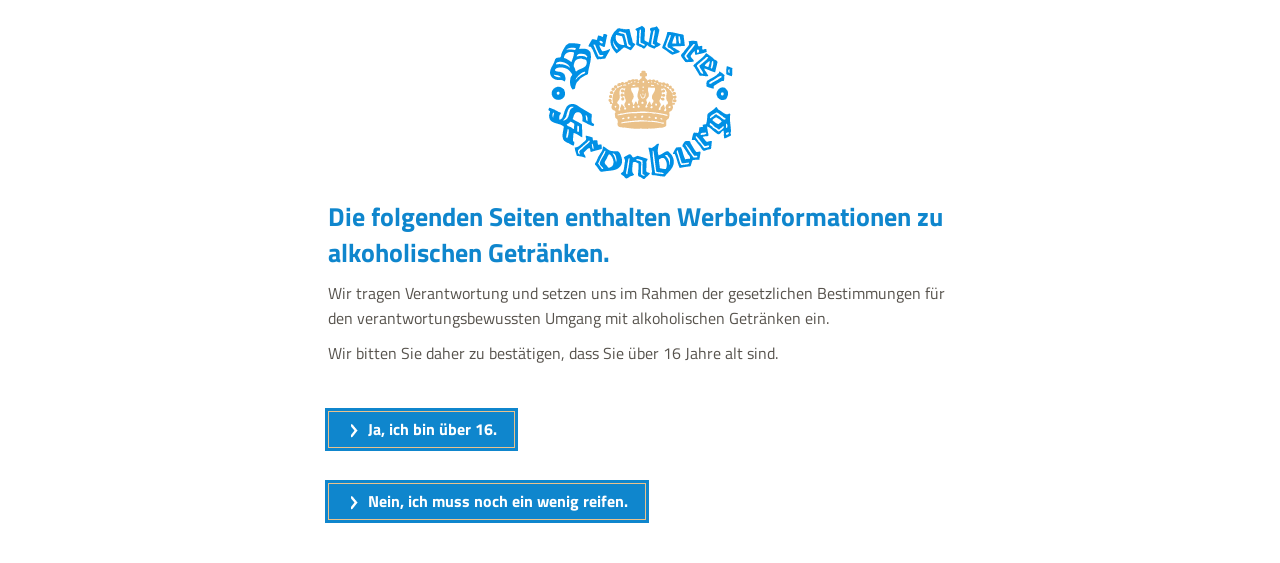

--- FILE ---
content_type: text/html; charset=utf-8
request_url: https://www.brauerei-kronburg.de/
body_size: 3774
content:
<!DOCTYPE html> 
<html lang="de"> 
  <head> <meta charset="utf-8"> 
    <!--
	This website is powered by TYPO3 - inspiring people to share!
	TYPO3 is a free open source Content Management Framework initially created by Kasper Skaarhoj and licensed under GNU/GPL.
	TYPO3 is copyright 1998-2016 of Kasper Skaarhoj. Extensions are copyright of their respective owners.
	Information and contribution at http://typo3.org/
-->
    <base href="https://www.brauerei-kronburg.de"> <meta name="viewport" content="width=device-width, initial-scale=1, user-scalable=no, maximum-scale=1"> <meta name="description" content="Willkommen in der Brauerei Kronburg und im Brauerei-Gasthof zur Krone. Hier brauen wir, die Familie Schweighart, bereits in der fünften Generation unsere Bierspezialitäten und empfangen Sie herzlich als unsere Gäste."> 
	<link rel="stylesheet" type="text/css" media="all"  href="/typo3temp/scriptmerger/compressed/head-257ee727d6f2d3851027758d4f6c5f15.merged.gz.css" />
	<script type="text/javascript" src="/typo3temp/scriptmerger/compressed/head-d5f027ead4e95dc3e01d7b4849a85781.merged.gz.js"></script>
<link rel="apple-touch-icon" href="https://www.brauerei-kronburg.de/fileadmin/templates/brauerei-kronburg/images/apple-touch-icon.png" /> <link rel="apple-touch-icon" sizes="72x72" href="https://www.brauerei-kronburg.de/fileadmin/templates/brauerei-kronburg/images/apple-touch-icon-72x72.png" /> <link rel="apple-touch-icon" sizes="114x114" href="https://www.brauerei-kronburg.de/fileadmin/templates/brauerei-kronburg/images/apple-touch-icon-114x114.png" /> <link rel="shortcut icon" href="https://www.brauerei-kronburg.de/fileadmin/templates/brauerei-kronburg/images/favicon.png" type="image/png" /> <link rel="icon" href="https://www.brauerei-kronburg.de/fileadmin/templates/brauerei-kronburg/images/favicon.png" type="image/png" /> <meta name="google-site-verification" content="wbzAU7-xEq_996mIiOMIvoDD4ce6hwR-kldJiBdlY3M" /> <meta property="og:title" content="Brauerei Kronburg" /> <meta property="og:image" content="https://www.brauerei-kronburg.de/fileadmin/templates/brauerei-kronburg/images/facebook.png" /> <meta property="og:description" content="Willkommen in der Brauerei Kronburg und im Brauerei-Gasthof zur Krone. Hier brauen wir, die Familie Schweighart, bereits in der fünften Generation unsere Bierspezialitäten und empfangen Sie herzlich als unsere Gäste." /><meta property="og:url" content="https://www.brauerei-kronburg.de//" /> <title>Biergarten Gasthof Veranstaltung - Brauerei Kronburg</title> <meta name="description" content="Willkommen in der Brauerei Kronburg und im Brauerei-Gasthof zur Krone. Hier brauen wir, die Familie Schweighart, bereits in der fünften Generation unsere Bierspezialitäten und empfangen Sie herzlich als unsere Gäste." /> </head>
   
  <body class="hasStage"> 
    <div class="ageVerification"> 
      <div class="container-fluid"> 
        <div class="row"> 
          <div class="col-xs-12 text-center"> <a href="/"><img src="/fileadmin/templates/brauerei-kronburg/images/logo_header.svg" alt="Brauerei Kronburg" /></a> </div>
           
          <div class="col-xs-12 col-sm-8 col-sm-offset-2"> <h3>Die folgenden Seiten enthalten Werbeinformationen zu alkoholischen Getränken.</h3> <p>Wir tragen Verantwortung und setzen uns im Rahmen der gesetzlichen Bestimmungen für den verantwortungsbewussten Umgang mit alkoholischen Getränken ein.</p> <p>Wir bitten Sie daher zu bestätigen, dass Sie über 16 Jahre alt sind.</p> <p><a class="button ageYES" href="#yes">Ja, ich bin über 16.</a><br><a class="button ageNO" href="http://www.bierbewusstgeniessen.de/bier-sorry-erst-ab-16/">Nein, ich muss noch ein wenig reifen.</a></p> </div>
           </div>
         </div>
       </div>
     
    <div class="allWrap"> 
      <div class="container-fluid"> 
        <div class="row"> 
          <header> 
            <div class="hidden-xs hidden-sm col-md-12"> 
              <div class="menuWrap" id="menu"> <ul class="mainMenu"><li><a href="/brauerei/">Brauerei</a></li><li><a href="/gasthof/">Gasthof</a></li><li class="logoList"><a href="/"><img src="/fileadmin/templates/brauerei-kronburg/images/logo_header.svg" alt="Brauerei Kronburg" /></a></li><li><a href="/aktuelles/">Aktuelles</a></li><li><a href="/kontakt/">Kontakt</a></li></ul> </div>
               </div>
             
            <div class="col-xs-8 text-center hidden-md hidden-lg col-xs-offset-2 mobileLogo"> <a href="/"><img src="/fileadmin/templates/brauerei-kronburg/images/logo_header.svg" alt="Brauerei Kronburg" /></a> </div>
             
            <div class="col-xs-2 text-right hidden-md hidden-lg"> <a href="#menu" class="mobileMenuIcon"> <span class="glyphicon glyphicon-menu-hamburger" aria-hidden="true"></span> </a> </div>
             </header>
           </div>
         </div>
       
      <div class="stageWrap"> 
        <div id="c48">
          <div class="tx-dce-pi1"> 
            <div> 
              <div class="container-fluid"> 
                <div class="row"> 
                  <div class="hidden-xs col-sm-6"> 
                    <div class="sliderImage"> <img class="img-responsive" src="/fileadmin/mount/flaschen/Kronburg-10.png" width="346" height="454" alt="" /> </div>
                     </div>
                   
                  <div class="col-xs-12 col-sm-6"> 
                    <div class="tableOuterWrap"> 
                      <div class="tableInnerWrap"> <h2><span class="lineWrapper">Bier mit Seele</span></h2> <p>&quot;Bei uns dreht sich alles ums Bier&quot; – Aus Überzeugung, aus Leidenschaft, aus Tradition. Seit 1891 brauen wir unser gutes Kronburger Bier. Ein Bier, das schmeckt, weil es mit handwerklichem Know-how und viel Liebe gemacht wird. Ein Bier mit Seele eben.</p> <p><a href="/brauerei/" class="button">Lernen Sie unsere Biere kennen</a></p> </div>
                       </div>
                     </div>
                   </div>
                 </div>
               </div>
             </div>
        </div>
        <div id="c49">
          <div class="tx-dce-pi1"> 
            <div> 
              <div class="stageBGImage" style="background-image:url('/fileadmin/_processed_/csm_buehne_38f02d50a1.jpg')"> 
                <div class="container-fluid"> 
                  <div class="row"> 
                    <div class="col-xs-12 col-sm-6 col-sm-offset-6"> 
                      <div class="tableOuterWrap"> 
                        <div class="tableInnerWrap"> <h2><span class="lineWrapper">Besondere Momente</span></h2> <p>… können Sie jede Menge bei uns erleben. Bei jedem Besuch in unserem Brauereigasthof oder unserem herrlichen Biergarten. Probieren Sie es einfach aus und schauen Sie vorbei. Wir freuen uns auf Sie.</p> <p><a href="/gasthof/" class="button">Entdecken Sie unseren Gasthof und unseren Biergarten</a></p> </div>
                         </div>
                       </div>
                     </div>
                   </div>
                 </div>
               </div>
             </div>
        </div>
         </div>
       
      <div class="clearer"></div>
       
      <div class="contentWrap"> 
        <div class="container-fluid"> 
          <div id="c2" class="contentCenter marginTop100"><h1><span class="lineWrapper">Willkommen</span></h1><p>…in der Brauerei Kronburg und im Brauerei-Gasthof zur Krone. Hier brauen wir, die Familie Schweighart, bereits in der fünften Generation unsere Bierspezialitäten und empfangen Sie herzlich als unsere Gäste.</p></div>
          <div id="c4" class="marginBottom100">
            <div class="row">
              <div class="col-xs-12 col-md-4 ">
                <div id="c101">
                  <div class="img-center img-above csc-textpic-border">
                    <div class="img-wrap">
                      <div class="img-center-outer">
                        <div class="img-center-inner"><figure class="image"><img src="/fileadmin/user_upload/brauerei.jpg" width="1200" height="803" class="img-responsive img-content" alt=""></figure></div>
                      </div>
                    </div>
                  </div>
                </div>
                <div id="c5" class="contentCenter marginTop50"><h3>Bier</h3><p>Genießen Sie das besondere Kronburger Bier aus eigener Brauerei. Wir brauen insgesamt acht unterschiedliche Sorten für Sie, die auf dem kürzesten Weg direkt von der Brauerei auf dem Tisch landen. </p> <p><a href="/brauerei/" class="internal-link">Mehr zur Brauerei</a></p></div>
              </div>
              <div class="col-xs-12 col-md-4 ">
                <div id="c102">
                  <div class="img-center img-above csc-textpic-border">
                    <div class="img-wrap">
                      <div class="img-center-outer">
                        <div class="img-center-inner"><figure class="image"><img src="/fileadmin/user_upload/gasthof.jpg" width="1200" height="803" class="img-responsive img-content" alt=""></figure></div>
                      </div>
                    </div>
                  </div>
                </div>
                <div id="c6" class="contentCenter marginTop50"><h3>Gasthof &amp; Biergarten</h3><p>Genießen Sie die Vorzüge unserer Küche, die für ihre regionale Köstlichkeiten bekannt ist. Auf unserer Karte finden Sie saisonale Highlights genauso wie sehr beliebte Klassiker.</p> <p><a href="/gasthof/" class="internal-link">Mehr zum Brauereigasthof und Biergarten<br /></a></p></div>
              </div>
              <div class="col-xs-12 col-md-4 ">
                <div id="c103">
                  <div class="img-center img-above csc-textpic-border">
                    <div class="img-wrap">
                      <div class="img-center-outer">
                        <div class="img-center-inner"><figure class="image"><img src="/fileadmin/user_upload/veranstaltungen.jpg" width="1200" height="803" class="img-responsive img-content" alt=""></figure></div>
                      </div>
                    </div>
                  </div>
                </div>
                <div id="c7" class="contentCenter marginTop50"><h3>Veranstaltungen &amp; Termine</h3><p>Feiern Sie Ihre Feste bei uns. So wie Sie es sich wünschen.</p> <p><a href="/aktuelles/" class="internal-link">Mehr zu Veranstaltungen</a></p></div>
              </div>
            </div>
          </div>
          <div id="c8"></div>
        </div>
        <div class="fullWidthContent">
          <div id="c11">
            <div class="img-left img-below">
              <div class="img-wrap"><figure class="image"><img src="/fileadmin/_processed_/csm_panorama_99a46c4ab0.jpg" width="1400" height="494" class="img-responsive img-content" alt=""></figure></div>
            </div>
          </div>
        </div>
        <div class="container-fluid">
          <div></div>
          <div id="c10" class="contentCenter marginTop100"><h2><span class="lineWrapper">Aktuelle Termine</span></h2><p>In unserem Brauereigasthof „Zur Krone“ mit Biergarten ist immer etwas los. Einen Teil der aktuellen Veranstaltungstermine haben wir hier für Sie zusammengefasst. Anspruch auf Vollständigkeit besteht allerdings nicht, weil viele Künstler und Gruppen gerne auch ganz spontan bei uns vorbeikommen. </p></div>
          <div id="c150" class="marginTop50">
            <div class="row">
              <div class=" col-md-6 "></div>
              <div class=" col-md-6 "></div>
            </div>
          </div>
          <div id="c147" class="marginTop50">
            <div class="row">
              <div class=" col-md-6 ">
                <div id="c146" class="marginTop50"><h3 class="csc-firstHeader">allswasreachtisch</h3><p>Wirtshausmusik und International Folk mit Catherine Wayland, Gottfried Schuster und Rick Stephens bald wieder ab 18:00 Uhr bei uns in der Stube.</p> <p>Eintritt frei.</p> <p>Wir freuen uns auf Sie!</p></div>
              </div>
              <div class=" col-md-6 ">
                <div id="c145">
                  <div class="img-center img-above csc-textpic-border">
                    <div class="img-wrap">
                      <div class="img-center-outer">
                        <div class="img-center-inner"><figure class="image"><img src="/fileadmin/mount/content/Allswasreachtisch_Foto.jpg" width="596" height="399" class="img-responsive img-content" alt=""></figure></div>
                      </div>
                    </div>
                  </div>
                </div>
              </div>
            </div>
          </div>
           </div>
         </div>
       
      <div class="container-fluid"> 
        <div class="row"> 
          <div class="col-xs-12 text-center"> <a class="scrollTop" href="#top"></a> </div>
           </div>
         </div>
       <footer> 
        <div class="container-fluid"> 
          <div class="row"> 
            <div class="col-xs-3 col-md-2"> <a href="/"><img class="img-responsive" src="/fileadmin/templates/brauerei-kronburg/images/logo_footer.svg" alt="Brauerei Kronburg" /></a> </div>
             
            <div class="col-xs-12 col-md-10"> 
              <div class="row marginBottom"> 
                <div class="col-xs-12"> <p><b>Brauerei und Gasthof Kronburg</b></p> </div>
                 
                <div class="col-xs-12 col-md-3"> 
                  <div id="c138"><p>Hauptstr. 21<br /> 87758 Kronburg</p></div>
                   </div>
                 
                <div class="col-xs-12 col-md-3"> 
                  <div id="c137"><p>Tel. 0 83 94 / 237<br /> Fax 0 83 94 / 1643</p></div>
                   </div>
                 
                <div class="col-xs-12 col-md-6"> 
                  <div id="c136"><p><a href="http://www.brauerei-kronburg.de" target="_blank">www.brauerei-kronburg.de</a><br /><a href="javascript:linkTo_UnCryptMailto('nbjmup+jogpAcsbvfsfj.lspocvsh/ef');">info(at)brauerei-kronburg.de</a></p></div>
                   </div>
                 </div>
               
              <div class="row marginBottom"> 
                <div class="col-xs-12"> 
                  <div id="c130"><p><b>Öffnungszeiten &nbsp; </b> </p> <p><b><br /></b> </p> <p>Montag, Dienstag und Mittwoch sind Ruhetage.</p> <p>Donnerstag bis Freitag: ab 16:30 Uhr </p> <p>Samstag 11:00 Uhr bis 22:00 Uhr</p> <p>Sonntag 11:00 Uhr bis 16:30 Uhr</p></div>
                   </div>
                 </div>
               
              <div class="row"> 
                <div class="col-xs-12"> <p><span class="copyicon">&copy;</span> 2025 Brauerei Kronburg<a href="/impressum/">Impressum</a><a href="/datenschutz/">Datenschutz</a></p> </div>
                 </div>
               </div>
             </div>
           </div>
         </footer> </div>
     
    <script src="/fileadmin/templates/brauerei-kronburg/script/main.min.js" type="text/javascript"></script>
    </body>
   </html>

--- FILE ---
content_type: image/svg+xml
request_url: https://www.brauerei-kronburg.de/fileadmin/templates/brauerei-kronburg/images/sprite.svg
body_size: 751
content:
<svg xmlns="http://www.w3.org/2000/svg" width="400" height="200" viewBox="0 0 400 200"><style type="text/css">.st0{fill-rule:evenodd;clip-rule:evenodd;fill:#0090E5;} .st1{fill:#FFFFFF;} .st2{fill-rule:evenodd;clip-rule:evenodd;fill:#FFFFFF;} .st3{fill:#0090E5;} .st4{fill:#1984C6;} .st5{fill:#EAC189;}</style><path class="st0" d="M1.238 39.548l28.004-38.456 7.673 1.339-26.107 37.117 26.414 37.381-7.697 1.348z"/><path class="st1" d="M29.683 2.184l5.508.961-25.606 36.404 25.91 36.667-5.529.968-27.491-37.637 27.208-37.363m-.883-2.184l-.733 1.007-27.208 37.362-.859 1.179.86 1.178 27.49 37.638.734 1.005 1.226-.215 5.529-.968 3.111-.545-1.823-2.579-25.095-35.515 24.794-35.251 1.814-2.579-3.106-.542-5.508-.961-1.226-.214z"/><path class="st2" d="M300.747 76.929l26.414-37.381-26.106-37.117 7.673-1.339 28.004 38.456-28.286 38.729z"/><path class="st3" d="M308.287 2.184l27.208 37.362-27.49 37.638-5.529-.968 25.91-36.667-25.607-36.404 5.508-.961m.883-2.184l-1.227.214-5.508.961-3.106.542 1.814 2.579 24.794 35.251-25.096 35.515-1.823 2.579 3.111.545 5.529.968 1.226.215.734-1.005 27.49-37.638.86-1.178-.859-1.179-27.205-37.362-.734-1.007z"/><path class="st2" d="M100.238 39.548l28.004-38.456 7.673 1.339-26.106 37.117 26.413 37.381-7.697 1.348z"/><path class="st3" d="M128.683 2.184l5.508.961-25.606 36.404 25.91 36.667-5.529.968-27.49-37.638 27.207-37.362m-.883-2.184l-.733 1.007-27.208 37.362-.859 1.179.86 1.178 27.49 37.638.734 1.005 1.226-.215 5.529-.968 3.111-.545-1.823-2.579-25.096-35.515 24.794-35.251 1.814-2.579-3.106-.542-5.508-.961-1.225-.214z"/><path class="st0" d="M200.747 76.929l26.414-37.381-26.106-37.117 7.673-1.339 28.004 38.456-28.286 38.729z"/><path class="st1" d="M208.287 2.184l27.208 37.362-27.49 37.638-5.529-.968 25.91-36.667-25.607-36.404 5.508-.961m.883-2.184l-1.227.214-5.508.961-3.106.542 1.814 2.579 24.794 35.251-25.096 35.515-1.823 2.579 3.111.545 5.529.968 1.226.215.734-1.005 27.49-37.638.86-1.178-.859-1.179-27.205-37.362-.734-1.007z"/><path class="st4" d="M1.186 113.186c-.265.004-.532-.08-.755-.257-.51-.407-.594-1.151-.188-1.661l3.744-4.698-3.713-4.445c-.419-.501-.352-1.246.149-1.665.501-.419 1.246-.352 1.665.15l4.949 5.925-4.947 6.206c-.228.287-.563.439-.904.445z"/><path class="st1" d="M100.676 113.186c-.265.004-.532-.08-.755-.257-.51-.407-.594-1.151-.188-1.661l3.744-4.698-3.713-4.445c-.419-.501-.352-1.246.149-1.665.501-.419 1.246-.352 1.665.15l4.949 5.925-4.947 6.206c-.228.287-.563.439-.904.445z"/><path class="st5" d="M200.676 113.186c-.265.004-.532-.08-.755-.257-.51-.407-.594-1.151-.188-1.661l3.744-4.698-3.713-4.445c-.419-.501-.352-1.246.149-1.665.501-.419 1.246-.352 1.665.15l4.949 5.925-4.947 6.206c-.228.287-.563.439-.904.445z"/></svg>

--- FILE ---
content_type: image/svg+xml
request_url: https://www.brauerei-kronburg.de/fileadmin/templates/brauerei-kronburg/images/logo_header.svg
body_size: 8840
content:
<?xml version="1.0" encoding="utf-8"?>
<!-- Generator: Adobe Illustrator 19.2.1, SVG Export Plug-In . SVG Version: 6.00 Build 0)  -->
<!DOCTYPE svg PUBLIC "-//W3C//DTD SVG 1.1//EN" "http://www.w3.org/Graphics/SVG/1.1/DTD/svg11.dtd">
<svg version="1.1" id="Ebene_1" xmlns="http://www.w3.org/2000/svg" xmlns:xlink="http://www.w3.org/1999/xlink" x="0px" y="0px"
	 width="258px" height="199px" viewBox="0 0 258 199" style="enable-background:new 0 0 258 199;" xml:space="preserve">
<path id="Ebene_2" style="fill:#FFFFFF;" d="M129,0c71.2,0,129,44.5,129,99.5S200.2,199,129,199S0,154.5,0,99.5S57.8,0,129,0z"/>
<g id="Kronburger-Logo_xA0_Bild">
	<path style="fill:#0090E5;" d="M137.6,42.5c0.8-2.7,1.3-6.1,1.7-8.8c0.1-0.6,0.5-1.3,0.5-1.9c0-1-1.1-2-0.9-2.8
		c0.5-2.1,5.5-1.1,6.6-2.8c1.5,0.7,1.7,2.7,2.9,3.7c-0.3,2.2-1,4.4-1.5,7.1c-0.3,1.7-0.9,3.7-0.8,4.6c0.3,1.8,2.8,1.3,3.7,2.8
		c-1.7,2.3-4.7,2.3-6.5,4.3c-1.3-0.4-4.2-1.6-5.4-2.3c-0.4-0.2-1.1-1.2-1.2-1.2c-1-0.1-2.1,2.6-3.1,3.1c-1.2,0.6-2.3-0.2-3.2-1.4
		c-1.5,0.6-2.9-1.6-4.5-1.5c-0.3-0.4-0.4-1-0.8-1.2c0.6-2.2,0.6-6.4,0.8-8.8c0.1-1.5,0.3-3.2,0.2-3.9c-0.3-1.1-1.7-1.3-1.7-2.5
		c2.1-1.2,4.6-2,6.6-3.2c1.1,0.9,2.8,1.7,3.1,3.4c0.2,1-0.2,2.1-0.3,3.2c-0.2,2.8-0.2,5.9-0.2,7.9C134.7,41.2,136.1,41.9,137.6,42.5
		L137.6,42.5z M129.2,29.5c-0.1,0.2-0.2,0.3-0.5,0.3c-0.5,4.1-0.7,9-0.6,13.8c2.2,0.7,3.1,1.8,5.3,2.3c1.5-2.3-2.8-2.2-3.9-3.4
		C129.2,38.4,130,34,130,30C129.7,29.8,129.6,29.6,129.2,29.5z M143.1,30.2c-0.6,0.5-0.9,1.8-1.1,2.8c-0.7,3.6-1.6,8.2-1.9,11.6
		c1.2,0.3,2.4,1.8,3.9,0.9c-0.2-1.3-1.8-1.1-2.3-2c0.6-5,2-8,2.2-13.1C143.5,30.5,143.6,30.1,143.1,30.2L143.1,30.2z M173.8,46
		c-5,0.2-8.5,0.2-12.5,0.5c0.4,1.1,1.3,1.5,2.6,1.7c1.3,1.6,4,1.8,5.1,3.7c-2.2,1.3-5.9,2.1-7.6,2.9c-2.8-1.2-4.9-3.5-7.4-5.1
		c-1-0.7-2.4-1-2.9-2.2c1.9-5,4.2-9.8,5.3-15.6c4.9-0.3,11.1,2.2,15.6,2.6c0.3,0.3,0.4,0.7,0.8,0.9c0,0.3-0.1,0.3-0.2,0.2
		C173.1,39,173.5,42.8,173.8,46z M158.8,34.9c-1.8,3.6-3.1,7.8-4.5,11.8c1,0.9,2.8,2.4,4,3.2c0.5,0.4,1.2,0.5,1.7,0.8
		c1,0.6,1.6,2.1,2.8,1.1c-0.1-0.8-1.1-1.5-1.9-2c-0.8-0.5-1.5-1.3-2.2-1.7c-0.4-0.3-1-0.2-1.4-0.5c-2-1.7,0.1-4.7,0.9-7
		c0.7-1.8,1.4-3.5,1.7-5.4C159.6,34.8,159.4,35.1,158.8,34.9z M164,35.8c-1.2,2.2-2.5,5.1-2.8,7.7c1.1,0.3,2.7-0.1,3.9,0.2
		c0.7-2.3-0.3-5.5-0.6-7.9H164L164,35.8z M168.8,36.6c-0.3-0.2-0.6-0.4-1.2-0.3c-0.6,2.5,0.2,4.6,0.6,7.1c0.4,0.1,0.7,0.2,1.2,0.2
		C170.1,41.6,168.9,38.8,168.8,36.6z M96.3,35.2c-1,3.4-1.5,7.2-2.2,10.2c-0.1,0.6-0.3,1.4-0.9,1.7c-1.8-0.5-3-1.5-4.8-2
		c0.1,2.2,1.8,4.3,2.8,6.2c3.5-0.1,5.6-1.4,8-2.5c-0.2,1.8-1.4,3.2-2.3,4.8s-1.8,3.2-2.6,4.8c-1.7,0.7-3.7,0.2-5.3,0.9
		c0.1-0.4-0.9,0.1-0.6-0.5c-0.5,0.6-1.6,0.5-2.2,0.6c-2.7-3.7-3.5-9.2-6.5-12.7c-0.8,0.2-1.7-0.1-2.3-0.5c0.8-2.7,2.5-4.5,3.6-7
		c2.1-0.2,3.2,0.5,4.6,0.9c1.1-1,0.6-3.6,1.7-4.6c1.7,0.2,3.3,0.6,4.2,1.7c0.9-0.7,0.6-1.9,1.1-3.1C94,33.6,95.5,34.4,96.3,35.2z
		 M91.2,43.5c0.5-0.2,0.7-0.7,0.6-1.5c-0.7-0.7-1.7-1.1-2.8-1.4C87.6,42.4,89.9,43.1,91.2,43.5z M84.1,44.8c-0.6-0.2-1.2-0.5-1.7,0
		c1.6,4,3.4,7.7,5.1,11.6c1.3,0.3,5,0.9,4.9-1.4c-1.6-0.2-2.2,0-3.6,0C86.9,51.9,85.5,48.3,84.1,44.8z M186.1,41.2
		c0.4,1.6,0.6,3.5,1.4,5.1c1.3,0.4,2.3-0.9,3.7-0.3c0.2,1.1-0.7,3.4,0.9,3.7c0.5-0.1,1.9-1.2,3.1-0.6c0.6,0.8,0.3,1.9,0.5,2.9
		c-3.6,1.4-7.2,2-11.3,2.9c-0.9-0.9-0.2-2.7-0.8-3.7c-1.2,0.6-1.7,1.5-2.6,2.8c-0.5,0.6-1.2,1.4-1.2,1.9c-0.2,2.2,3,3.1,3.1,5.6
		c-2,0.6-6.2,0.7-8.4,0.6c-0.8-1-2.7-3.3-3.7-4.8c-1.7-2.4-0.1-3.4,1.7-5.1c0.8-1.7,2.2-3,3.7-4.9c1.7-2.1,2.5-2.7,1.4-6
		C179.9,40.6,183.7,40.7,186.1,41.2z M175.3,55.9c2.6-4.1,6.2-7.2,8.7-11.4c-0.4-0.3-0.7-0.7-1.4-0.6c-3.2,3.9-6.6,7.7-9.3,12.1
		c1.2,1.1,2,4.7,4.2,3.4c-0.5-0.1,0.2-0.8-0.2-0.8C176.8,58.2,175.7,56.9,175.3,55.9z M186.1,52.8c0.6,0.2,1.2-0.4,1.9-0.6
		c-0.1-1.1,0.1-1.7-0.3-2.6c-0.6,0.2-0.7,0-1.5,0C185.7,50.5,186.3,51.7,186.1,52.8L186.1,52.8z M69.6,44.2C69.4,46,68.3,47,68.3,49
		c2.9-0.4,6.3-0.7,9,0.9c0.8,0.5,1.3,1.4,2,2c2.2,7.5-1.9,14.8-2.3,22.1c-0.7,0.8-1.8,0.9-2.8,1.4c-1.8,0.9-3.3,2.1-4.9,3.1
		c-1,1.4-2.2,2.5-3.4,3.7c-1.1,1.8-1.6,4.1-1.9,6.3c-0.6,0.6-1.4,1-2.6,0.9c-2-2.3-2.6-5.6-2.3-8.8c0.1-1.1,0.3-2.7,0.8-3.7
		c0.7-1.6,2.1-1.6,0.6-3.6c-1.1-1.5-2.7-3.4-4.3-4.3c-3-1.6-7-2-9.9-1.1c-1,0.3-2.5,1.4-2.3,2.3c0.3,1.4,3.6,1.4,5.3,1.7
		c2,0.4,2.6,1.3,3.9,2c1,2,2,5.3,0.6,7.6c-1.1-0.2-1.1-0.8-1.9-1.1c-2.4-0.9-4.5-0.2-6.6-0.6c-2.3-0.5-4.8-2.2-5.7-4.5
		c-2.4-6,3.5-10.3,4.5-16.1c0.4-0.3,0.8-0.7,1.1-1.1c1.3-0.9,3.2-0.1,4.2-0.9c0.8-0.6,0.7-2.4,1.1-3.6c1.1-3.2,3.1-6.1,4.5-8.3
		c1.1-0.5,1.8-1.5,2.9-2C62,43,66,43.3,69.6,44.2L69.6,44.2z M55.5,49.7c3-0.4,5.6-0.2,8.7,0.3c0.2-0.7,0.9-1.2,0.5-2
		C61.4,47.6,57,47.5,55.5,49.7z M53,57.9c2.9,0.9,5.2,2.5,7.4,4.2c1-3,2.6-6.2,2.6-9.6C58.1,50.8,53,53.3,53,57.9z M76.4,56.5
		c-0.7-0.6-1.3-1.3-1.9-2c-2.9-0.9-8.7-1.7-8.8,2c3.4-0.8,7.8-1,10.2,1.2C76.1,57.4,76,56.7,76.4,56.5z M74.8,65.7
		c0.8-1.2,1.4-3.4,0.6-5.1c-0.7-1.3-2.2-1.3-3.6-1.5l-1.1-0.5c-2-0.2-5.2,0.5-6.5,2.3c-0.6,0.8-1.6,4.1-1.5,5.1
		c0.1,0.8,0.9,1.6,1.2,2.5c0.4,1,0.2,2.4,1.2,3.1C67.5,69,72.8,68.5,74.8,65.7z M49.6,61.8c-1.9,0-4.8,0.2-4.5,2.6
		c5.4-1,11,0.5,13.9,3.4C58.3,64.7,53.8,61.9,49.6,61.8z M68.9,74.2c-1.8,1.5-4,3.9-4.5,5.9c0.5-0.8,1.7-1.1,1.9-2.3
		c2.4-1.2,3.7-3.4,6.6-4c0.6-0.5,1.9-1.1,1.1-2.2C71.8,72,70.5,72.9,68.9,74.2z M49.8,77.2c-1.2-2.2-4.7-2-7.3-2.5
		C43.8,76.9,47.2,77.5,49.8,77.2z M195.1,53.1c2.8,1.9,6,3.8,8.4,6.5c1.5,0.3,2.3,1.3,3.1,2.3c-0.9,3.7-1.6,6.7-2.5,10.5
		c-3.8-1-7.4-3-10.7-4c-0.3,1.6,1.2,2.8,2,3.9c0.3,1.6,1.6,2.1,1.9,3.7c-0.5,0.1-1.1,0.3-1.5,0.3c-1.5,0-3.9-0.6-5.3-0.6
		c-1,0-1.3,0.6-2.2-0.5c-0.5-0.6-0.9-1.8-1.4-2.5c-1.6-2.2-2.6-5.2-4.8-7C186,61.2,192.1,58.1,195.1,53.1L195.1,53.1z M194.2,58.2
		c-1.4,1.3-4.7,3.9-6.3,5.4c-0.8,0.8-2,1.5-2,2.2s1.3,2.3,1.9,3.4c1,1.8,2,5.1,4.5,4.5c-0.7-3.3-3.3-4.7-4-7.9c3-2.7,6.4-5,9-8.2
		C195.9,56,195,57.5,194.2,58.2z M199.7,67.7c0.3,0.4,0.5,0.9,1.2,0.9c1-1.9,1.7-5,1.4-7.4c-0.6,0.3-0.7-0.1-1.1-0.3
		C200.4,62.8,200.5,65.6,199.7,67.7L199.7,67.7z M193.7,65.8c1.6,0.3,1.9,1,3.6,1.2c0.7-0.8,0.5-3.2,1.4-3.2
		c-0.8-0.5,0.7-2.1-0.3-2.8C196.8,62.6,194.5,63.4,193.7,65.8L193.7,65.8z M221.4,68.1c-0.3,2.8,0.4,5.6-0.6,8.2
		c-1.9-0.5-3.6-1.2-5.4-1.9c-0.2-2.5-0.3-6.3,0.5-8.3C217.8,66.6,219.6,67.4,221.4,68.1z M218.4,72.9c0.1-0.9,0.3-2.4,0-3.6
		C216.7,68.9,216.9,73.3,218.4,72.9z"/>
	<path style="fill:#EAC189;" d="M150.7,83.4c0.9-1.6,3.6-1.4,4,0.5c0.8,0,1-0.6,1.9-0.6c0.4,0.3,0.8,0.6,1.2,0.9
		c0,0.8,0,1.5,0.3,1.9c0.5-0.2,1-0.5,1.5-0.6c0.9,0.3,1.6,1.5,1.1,2.8c2.3-0.9,3.7,2.6,1.2,3.4c-2.9-0.4-0.2-4.4-3.1-2.6
		c-0.1-0.4-0.6-0.4-0.9-0.6c0-0.5,0.1-1.3-0.2-1.5c-0.7-0.5-1.8-0.1-2.3,0.2c2.5,1.6,4.6,3.6,6,6.3c0.3-2.1,3.7-2.2,3.7,0.3
		c-0.5,1.1-2.6,1.8-3.4,0.5c-0.4,0.5,0.1,1.3,0.2,1.9c1.2,0.1,1.5-0.7,2.5-0.8c3,1.1-0.3,5.3-2,2.5c-0.9,1.2-0.7,3.5-1.1,5.3
		c1-0.6,2.9-0.8,2.6,1.1c-0.6,0.5-1.7,0.6-2.5,0.5c1.3,2.8,0.1,5.3-1.7,6.6c-0.3,0.1-0.4-0.1-0.6-0.2c-0.4,0.3-0.6,0.9-0.9,1.4
		c0.9,1.9-0.3,4.1-0.2,5.7c-0.9,0.3-1.1,0.9-1.7,0.9c-0.5,0.1,0.1,0.3,0,0.6c-0.2,0.2-0.6,0.2-0.8,0c-0.6,2.3,0,4.2-0.3,6
		c-1.1,1.4-2.3,1.1-3.9,1.9c-4.9-0.1-8.5,1.4-13.8,0.8c-0.4,0.1-0.6,0.3-0.9,0.5c-1.4-0.7-4.6,0.4-6.2-0.5
		c-5.1,0.7-11.4-0.1-16.4-0.9c-1-0.2-2.2,0.4-3.1-0.3c-1.7,0-3.6-0.3-4.2-1.9c-0.5-1.4,0.4-3.7-0.2-5.4c-0.5-1.3-1.4-1.3-2.2-2.3
		c-0.3-1.1-0.2-2.6-0.5-3.9c0.3-0.8,0.8-1.3,0.6-2.2c-0.3-1.2-2-1.1-2.9-2c-1.6-1.5-1.1-3.5-0.2-5.9c-1.2,0.9-3.1,0.2-2.3-1.5
		c-2-0.7-2.1-3.7,0.3-3.4c0.7,0.1,0.2,0.8,1.1,0.5c-0.3,0.6-0.1,0.8,0.5,0.9c-0.2,0.5-0.3,1.1-0.6,1.4c0.2,0.7,1,0.9,1.1,1.7
		c0.6,0.2,0.3-0.5,0.6-0.6c-1.5-6.1,0.6-11.2,3.9-14.2c-1.5,0.1-2.9-0.1-2.9-1.7c0-2.6,4.6-1.9,3.1,1.5c1.7-0.6,2.8-1.9,4.8-2.2
		c0-0.2-0.1-0.6,0.2-0.6c-0.3-0.7-0.8-0.1-1.1-0.6c-0.7,1.5-2.5,1.8-3.7,0.9c-0.4-2.4,1.4-3.2,3.2-2.5c0.9-0.8,1.1-1.4,2.2-1.4
		c0.7,0,1.2,1.1,1.7,1.1c0.6,0,1-1.1,1.5-1.2c0.7-0.2,0.7,0.5,1.4,0.2c0.3-1.5,1.6-2.3,3.6-1.7c0.8-1,2.4-1.6,3.7-0.6
		c1.4-0.9,3.7-0.8,3.9,1.1c1-0.8,1.6-2,2.9-2.5c0.3-0.5,0.2-1.5,0.8-1.7c-0.6,0.1-1.1-0.3-2.2-0.5c-0.2-0.9-0.3-2,0-2.8
		c0.5-0.2,0.9-0.4,1.4-0.6c0.1-0.5,0.2-1,0.2-1.7c1.2-0.6,2.5-0.3,3.7,0c0.2,0.4,0.2,0.9,0.2,1.5c0.5,0.4,1.2,0.6,1.5,1.1
		c-0.1,0.8,0.2,1.9-0.2,2.5c-0.2,0.2-0.8,0.1-1.2,0.2c-1.4,2,1.7,2.9,2.2,4.5c0.4-1.3,2.9-2,3.6-0.5c1.2-0.9,3.5-1.4,3.9,0.6
		c0.7-0.4,1.6-0.8,2.6-0.5c0.4,0.5,0.5,1.2,0.8,1.9C149.3,81.9,151,82.3,150.7,83.4L150.7,83.4z M123,82.2c0.6,0.2,0.9,0.2,1.5,0
		C124.7,80.7,123.1,81.1,123,82.2z M131.9,82.8c1.1,0.4,1.7-0.8,1.1-1.7C131.4,80.8,131.2,82.1,131.9,82.8z M140.1,82.2
		c0.4,0.3,0.8,0.3,1.2,0.2c0.1-0.7-0.3-1-0.8-1.1C140.4,81.6,140,81.7,140.1,82.2L140.1,82.2z M118.6,83.3c-0.4-0.2-0.5-0.6-1.2-0.5
		c-0.1,0.4-0.4,1.4-0.2,1.7c1.4-1.2,3.2-1.4,4.5-2.5c-0.4-0.1-0.8-0.4-1.2-0.5C120.2,82.5,119.6,83.1,118.6,83.3z M126.4,82.8
		c0.5-0.1,0.6,0.2,1.1,0.2c0.3-0.3,0.4-1.2-0.2-1.4C127.1,82,126.3,81.9,126.4,82.8z M137,82.7c0.4,0.4,1.1,0.4,1.5,0
		c-0.2-0.6-0.9-0.7-1.2-1.1C137.1,81.9,136.9,82.2,137,82.7z M143.3,82.7c0.6,0,1,0.8,1.4,0.2c-0.4-0.2-0.2-1.1-0.9-1.1
		C143.8,82.2,143.2,82.1,143.3,82.7z M145.6,83.4c0.3,0.9,1.3,1,2,1.5C147.4,83.6,147.2,82.7,145.6,83.4z M111.8,85.7
		c1-0.3,3,0.1,3.7-0.6C114.2,83.9,112.5,84.2,111.8,85.7z M150.1,85.4c0.9,0,0.9,0.2,1.9,0.3c-0.3-0.6-0.9-1-1.2-1.5
		C150.5,84.6,150,84.8,150.1,85.4L150.1,85.4z M121.3,85.9c1.2,0.2,2.6,0.1,3.2-0.9C123.7,84.2,121.7,84.8,121.3,85.9z M140.2,86.1
		c0.5-0.9,2.7,0.7,3.1-0.5c-0.7-0.6-1.8-0.9-3.2-0.8C140.1,85.2,139.9,85.9,140.2,86.1L140.2,86.1z M153.2,86.1
		c0.4,0.6,1.3,0.7,2.2,0.8c-0.3-0.7-0.7-1.4-1.2-1.9C153.9,85.4,153.2,85.4,153.2,86.1z M131.5,86.7v0.9c0.3,0.3,0.9,0.3,1.2,0.5
		C133,86.7,132.7,86,131.5,86.7z M128,88.8c-0.5-0.2-0.5-0.9-0.5-1.5c-2.6,0.2-4.6,0.5-7.3,0.5c-1,4,3.5,5.6,2.3,10.2
		c-0.6,1.3-1.8,2.1-1.7,3.4c0.1,0.6,0.7,0.9,0.9,1.5c0.3,0.9,0.2,1.5,0.3,2.3c1.8-0.5,1.6-3,2.9-4c1,0.7,0.9,2.5,2,3.1
		c-0.2-2.1,0.5-3.4,0.8-4.9C125.3,96.5,127.1,92.3,128,88.8z M137.6,87.3c-1.8,2.9,0.6,5.4,0.2,8.5c-0.2,1.7-2.3,2.7-2.5,4
		c-0.1,0.8,0.5,1.5,0.6,2.2c0.4,3-1.9,3.4-1.5,5.6c1,0,2,0.1,2-0.8c0.2-0.3-0.3-1.1-0.5-1.5c1.2-1.1,1.6-3.1,2.9-4
		c0.8,1.1,0.7,3.6,2,3.7c-0.2-1.8,1.5-2.3,1.7-3.7c0.2-1.3-1.3-1.8-1.5-3.1c-0.9-4.1,3.9-6,2.9-10.4C141.9,87.7,140,87.9,137.6,87.3
		z M112.5,88.7c-0.8-1.2-2.6-0.3-3.1,0.5c-1.7,2.4-0.3,6.2-0.8,9.1c-0.4,2.5-2.3,2.5-2.5,4.5c0.8,1.5,1.9,1.4,2.2,3.1
		c0.4,2.4-2.5,5.4,0.8,4.6c0.4-0.8-0.1-1.3-0.2-2c1.1-1.4,0.9-3.3,2-4.6c0.8,1.3,1.6,2.6,2.8,3.6c-0.2,0.5-0.6,0.7-0.6,1.4
		c0.2,0.4,0.5,0.7,0.9,0.9c2.7-0.9,0-2.3-0.5-4c-0.7-2.4,1-3,1.2-4.5c0.4-2.1-1.4-3.9-1.4-5.6c-1.1,0.1-1.2,1.1-2.2,1.1
		c-2.2-0.1-1.9-3.5,0.2-3.4c0.9,0,1.1,0.8,1.9,1.5c0.1-1.3,0.2-1.9,0-3.2c-1.1,1.5-3.5,0.6-3.4-0.9c0.1-1.9,3.2-1.8,3.6,0.2
		c0-1.1,1.3-1.8,0.8-2.9C114,88.5,113.1,88.4,112.5,88.7L112.5,88.7z M154.6,108.2c-0.1-1.6,0.4-2.6,0.9-3.6c2.1-0.3,1.6-3.2,0.3-4
		c-1.1-2.7-0.4-5.9,0-8.3c-0.6-1.5-1.2-3-2.5-3.9c-0.1,0-0.2,0-0.2-0.2c-1.4,0.6-1.9,0.7-2.9,0.3c-0.1,0.6,0,1.6,0.3,2.2
		c0.9-0.2,1.4-1.4,2.5-1.1c0.8,0.2,1.3,1.2,1.1,2c-0.3,0.9-2.1,1.1-3.2,0.6c0,0.7-0.5,2,0.2,2.5c0.7-1.4,2.9-0.9,3.1,0.3
		c0.4,2.1-2.8,2.5-3.4,0.5c-0.6,0.5-0.7,1.6-0.8,2.6c1.4-0.5,3.1-0.8,3.4,0.6c0.6,2.8-3.8,2.4-3.6-0.5c-0.4,0.6-0.6,1.4-1.2,1.9v1.9
		c0.7,1.1,1.1,1.5,1.1,2.5c0.1,2.5-2.8,3.5-1.7,5.6c1.4,0.2,2-0.7,1.5-2.3c1.1-1,2-2.3,3.1-3.4c0.8,1.1,0.9,2.9,1.4,4.3
		c-0.5,0.9-0.6,0.8-0.9,2.2C155.3,112.2,156.2,109.4,154.6,108.2L154.6,108.2z M131.7,91.5c0.1-0.3,0.8,0,0.9-0.3
		c0.1-0.5-0.2-0.6-0.2-0.9h-0.9C131.5,90.8,131.4,91.1,131.7,91.5z M133.4,95c0.9,0.3-0.3,2.5-1.1,2.6c-2.1,0.4-2.2-2.4-2.5-4.2
		c-0.8,2.2,0.1,5.1,2.2,5.1c2.3,0,3.3-3.9,2-5.9C134,93.5,134.1,94.5,133.4,95z M132,94.9c0.3-0.2,0.5-0.6,0.6-0.9
		c-0.4-0.2-0.5-0.6-1.2-0.5C131.3,94.3,131.5,94.7,132,94.9z M132.6,102.6c-0.2-1.4-2.3-1-2.3,0.6
		C131.1,104.6,132.8,103.7,132.6,102.6z M144.2,104.8c0,0.3,0.4,0.7,0.9,0.9C147.9,104.6,143.8,101.9,144.2,104.8z M116.9,104.6
		c0.1,0.6,1.3,0.8,1.9,0.5c0.3-0.5,0-0.6,0.2-1.2C118.2,103.3,116.7,103.4,116.9,104.6z M126.6,106.3c-0.1,0.7,0.3,0.7,0.6,1.4
		C130.6,107.6,127,103.5,126.6,106.3z M103.7,106.2C104.2,110.4,107.2,104.3,103.7,106.2z M121.7,107.6c0.3,0.3,0.6,0.6,1.4,0.5
		c1-0.9,0.2-2.2-0.9-2.3C122,106.3,121.6,106.7,121.7,107.6z M139.6,107.9c0.6,0,0.7,0.6,1.2,0.6c0.1-0.2,0.2-0.5,0.6-0.5
		c0.1-0.7,0.3-1.9-0.6-2.3C140.4,106.4,139.3,106.4,139.6,107.9z M157.5,107.7c0.6,0.5,1.2,0.4,1.9,0v-1.4
		C158.3,105.9,157.1,106.6,157.5,107.7z M131.5,111.4c-5.4,0.7-10.4,0.5-15.2,1.1c-2.2,0.3-4.3,1.3-6.8,1.1c-0.7,1-3.1,0.2-3.2,1.7
		c1.4,0.2,2-0.5,3.4-0.3c6.9-2,15.1-1.9,22-1.9c2.6,0,5.3-0.5,7.7-0.2c1.3,0.2,2.5,0.7,3.7,0.8l1.5-0.2c1.7,0.1,3.4,0.8,5.1,1.1
		c0.7,0.1,1.4,0,2,0.2c1.6,0.3,3,1.2,4.6,1.1c0.4-0.2,0-0.9,0-1.2C148.6,112.7,140.1,112,131.5,111.4z M130.2,117
		c0.7,2.8,3.5-1.7,1.1-1.4C130.4,115.7,129.9,116,130.2,117z M123,117.4c1,0.4,2.4,0.5,2.6-0.6C124.6,116.5,123.3,116,123,117.4z
		 M137.1,117.3c0.9,0.3,1.8,1,2.5,0C139.1,116.4,137.5,116,137.1,117.3z M116.6,118.4c1,1,2.6-0.2,1.7-1.5
		C117,116.6,116.3,117,116.6,118.4z M145.9,118.2c0.1-1-0.8-1.3-1.4-1.1C142.3,117.9,145.6,120.5,145.9,118.2z M111,119.1
		c1.1,0.3,2.3,0.1,2.5-0.9C112.6,117.3,111.3,117.9,111,119.1z M149.3,118.4c0.1,1.1,1.4,1.4,2.2,0.9l-0.3-0.9
		C150.4,118.4,149.9,118,149.3,118.4z M150.9,122.5c-1.7-0.2-3.6-0.9-4.8-1.1s-2.4-0.3-3.6-0.5c-1.2-0.2-2.3,0-3.1,0
		c-3.4-0.2-7.4-0.7-10.4-0.8c-1.3,0.4-3.1,0.2-5.1,0.5c-3.4,0.4-6.9,0.6-9.9,1.1c-1.6,0.3-3.3,0.5-4.5,1.4c1.3,0.3,2.7,0,4-0.2
		c10.6-1.5,24.3-2.1,35.3,0c1.5,0.3,3,1.4,4.3,0.5C153.3,122,151.6,122.6,150.9,122.5L150.9,122.5z"/>
	<path style="fill:#0090E5;" d="M213.5,75.1c-0.5,2,0.1,4.8-0.9,6c-0.6,0-1,0-1.4-0.2c-3.2,1.6-5.5,3.3-8.5,5.1
		c-0.1,1.2,0.1,1.8-0.2,2.8c-2.1-0.8-4.8-1.1-7.1-2.5c-0.2-1.1,0.4-2-0.2-3.1c0.6-0.4,0.4-1.7,0.8-2.3c4-2.7,8.9-4.4,11.9-8
		c-0.1-0.9,0.1-1.3,0.6-1.5C210.4,72.4,211.9,73.7,213.5,75.1z M199.9,81.3c-0.5,0.8-2,0.7-1.7,2.3c1.5,0.8,2.5-0.5,3.4-1.1
		c1.8-1.1,3.7-2,5.4-2.9c0.9-1.5,4.1-1.4,3.6-3.9C206.4,76.3,203.9,79.9,199.9,81.3L199.9,81.3z M52.9,89.3c0.7,1.8,1.4,2.7,1.1,5.3
		c-0.6,4.7-6.7,6.7-10.4,4.2c-1.6-1.1-3.4-3.5-2.9-6.5c0.4-2.5,2.8-4.9,5.3-5.4C48.7,86.2,50.9,87.6,52.9,89.3z M47.3,94.7
		c1.7-0.1,1.8-3.5-0.5-2.9C45,92.3,45.6,94.8,47.3,94.7z M216.4,90.4c1.6,3.4,0.1,6.4-1.4,8.8c-2.1,0.7-3.5,1.3-5.3,0.6
		c-1.2-0.5-2.1-1.6-3.2-2.3c0-1-0.8-1.7-0.9-2.6c-0.6-4.4,4.1-9.2,8.4-7C215,88.4,215.3,89.6,216.4,90.4z M211.6,95.5
		c1.5-0.3,1.5-3.5-0.5-3.1S209.9,95.8,211.6,95.5z"/>
	<path style="fill:#EAC189;" d="M103.9,88.5c0.5,2.9-3.1,3-3.4,1.1C100.2,87.8,102.8,86.8,103.9,88.5z M102,91.6
		c1.5,3.1-3.1,3.2-3.2,1.1C98.7,91.3,101,90.5,102,91.6z M100.9,95.5c0.2,0.7,0.1,1.4,0,2.2C96.6,99.6,97.6,92.8,100.9,95.5z
		 M113.3,98.1c0.2,1.6-0.5,2.5-1.5,2.5C108.7,100.6,110.6,95.3,113.3,98.1z M164.9,102c-1.7,0.7-2.9-0.1-2.9-1.2
		C162,97.9,167.2,99.3,164.9,102z"/>
	<path style="fill:#0090E5;" d="M80.7,114.2c0.4,2.5-0.9,6.4,0.2,8.3c0.5,1,1.7,0.8,2.3,1.7c-0.2,0.8-0.4,1.7-1.1,2
		c-4.1-1.2-7.2-3.4-10.8-5.1c0.9-4.4-0.6-9.7-5.3-8.8c-2.9,0.5-3.2,4.1-4.3,6.8c2.9,2,6.5,3.2,9.3,5.3c0.1,4.6,0.3,9.2,0.2,13
		c-2.9-1.3-5.4-3.9-8.5-4.5c-0.6,2.3-0.5,5.7-0.8,7.9c0.2,0.7,1.1,0.7,1.4,1.2c-0.1,1.5,0,2.8-0.6,3.6c-1.9-0.1-3.7-1.7-5.4-2.6
		c-1.8-0.2-2.5-1.4-3.9-2c-3.6-3.5-1-9.8-0.6-14.4c-3.6-3.5-11.4-2.6-13.9-7.1c-0.6-1.1-0.8-2.7-0.8-4c0.1-1.4,1.1-3.2,0.8-4.2
		c-0.3-0.7-1-0.4-1.4-1.2c-0.1-1.2,0.5-1.7,0.9-2.5c3.5,1.2,6.7,2.7,9.6,4.5c1,0,1.8,0.4,1.9,1.1c0.1,0.9-0.9,1-1.2,1.9
		c-0.7,1.7-0.5,3.5-0.3,4.6c1.3-0.1,1.9-1,2.8-1.5c2.8-6.1,2.8-16.3,12.7-13.9c2,0.5,3.4,2,5.3,3.1
		C72.7,109.5,77.1,112.1,80.7,114.2z M55.6,114.4c-0.2,0.6-0.1,1.3-0.3,1.9c-0.9,1.9-2.5,3-3.2,4.5c3.5-0.6,5.1-3,5.9-6.3
		c0.5-2.1,0.5-3.9,1.7-5.4c0.9-1.1,2.1-0.9,2.9-2.2C57.9,105.5,56.9,110.3,55.6,114.4z M42.2,117.6c-0.1-1.9,1.2-3.8,0.6-5.3
		C41.2,113,41,116.5,42.2,117.6z M76.5,121.2c0.4-2.2-0.1-5.6-1.9-6.6C75.2,116.5,74.3,120.5,76.5,121.2z M59.5,121.6
		c-0.6,0.5-0.9,1-1.7,1.7c-0.5,0.4-2.2,1-2.2,1.5c0,0,1.3,1.2,1.4,1.2c0.8,0.5,2.2,0.8,3.2,1.4s1.7,1.7,2.8,1.5
		c0.1-1.1,0.1-3.4,0.3-4.9C62.4,122.9,61,122.3,59.5,121.6z M68,126.4c-0.6-0.1-0.6-0.9-1.4-0.8c-0.7,1.8-0.2,3-0.5,5.7
		c0.7,0.1,0.7,0.8,1.5,0.6C68.2,130.3,68.1,128.5,68,126.4z M56.6,129.2c-0.2,3-1.7,6.2-1.2,8.8c0.4-0.1,0.4,0.2,0.8,0.2
		c1.1-2.2,1.9-6.2,1.4-9C57,129,57.1,129.2,56.6,129.2z M219.1,113.7c0.3,1.1-0.1,2.2-0.2,3.4c-0.1,4.5,1,9.8,1.1,14.1
		c0,0.6-0.5,1.3-0.5,1.9c0,0.9,1,1.7,0.3,2.5c-2.2,0.9-3.9,2.2-6.3,2.9c-1.3-1.7,0-6-1.1-7.9c-2.1,0.5-3,4-5.3,3.7
		c-0.5-0.1-2.8-1.9-3.4-2.3c-2.3-1.8-5-4.9-7.6-5.6c0.1,3.3,1.2,6.2,1.4,9c-1.3,1.8-4.3,0.2-5.7,1.7c1.1,1.7,2.4,3.2,3.7,4.6
		c2.1,0.3,3.7-1.4,5.4-0.5c-0.3,2-0.5,5.3-0.9,7.7c-1.2,0.5-2.7,0.5-4.5,1.1c-0.9,0.3-1.7,1.1-2.9,0.8c-1.3-0.4-2.5-3-3.4-4.2
		c-1.7-2.2-3.9-4.7-5.3-6.5c-1.3-0.2-2.2,0.2-3.1-0.3c0.3-2.1,0.9-5.1,1.9-7.1c1.3-0.3,2.7,0.1,4.2,0.3c1.4-1.2,1-3.6,1.5-5.6
		c1.3-0.3,2.4-0.6,3.6-0.3c-0.1-0.7-0.3-1.4-0.3-2.3c1.1-0.5,2.3-0.4,3.4-0.6c1-2.9,1-6.5,1.4-10.2c2.7-2.6,6.5-4.1,8.8-7.1
		c0.9,0.6,1.2,1.7,1.9,2.6c2.7,0.9,6.2,5.3,9.4,4.8C217.5,114.2,217.9,113.3,219.1,113.7L219.1,113.7z M211.9,116.8
		c-0.2-0.2-0.3-0.7-0.6-0.9l-1.2-0.5c-1.9-1.2-3.7-3.8-5.3-2.6c-2,1.4-6.4,2.7-5.9,5.7c1.1-0.6,1.9-1.2,3.1-2
		c0.8-0.6,2.1-2.2,3.1-2.2c0.7,0,1.1,0.8,1.7,1.2c0.3,0.2,0.9,0.2,1.2,0.5c2.4,1.5,5.2,5.4,6.8,2.9C214.5,118,213,117.7,211.9,116.8
		z M205.1,117.3c-1.4,0.8-3.1,1.4-3.7,2.9c1.9,1.4,3.8,3.6,6.2,4c0.9-1.1,2.4-1.7,3.2-2.8C209.5,119.5,207.2,118.6,205.1,117.3z
		 M211,127.5c-0.2,0.2-0.9,0.2-1.2,0.5c-1.1,0.8-1,1.6-2,1.5c-0.7,0-1.2-1-2-1.5c-0.3-0.2-0.9-0.2-1.2-0.5c-2-1.4-3.9-4.1-5.4-4.5
		c-0.1,0.2-0.2,0.4-0.5,0.5c-0.2,1.9,1.2,2.1,2.3,2.9c0.5,0.4,0.7,1,1.2,1.4c0.8,0.6,1.9,1.1,2.6,1.5c1.2,0.7,2.1,2.2,2.9,2.2
		c0.1,0,1.1-0.5,1.5-0.8c1.6-1.1,4.7-3.2,3.1-4.6C211.5,126.3,211.5,127,211,127.5L211,127.5z M215.8,128.1c0.8-0.8,1.2-4.5-0.9-4.5
		C215.1,125.5,214.4,127.4,215.8,128.1z M215,133.1c-0.1,0.9,0.1,1.5,0.5,1.9c1.2-0.3,2.9-0.9,2.2-2.6
		C216.7,131.9,215.8,132.8,215,133.1z M194.5,132.4c-1.2,0.7-3.5-0.1-4.8,1.1c0,0.8-0.3,1.1,0.2,1.5c2.5-0.4,3.9-0.1,5.4-1.4
		C195.1,132.9,194.9,132.7,194.5,132.4L194.5,132.4z M186.3,139.6c0.7,0.9,1.1,1.8,1.5,2.3c0.3,0.4,0.9,0.6,1.2,0.9
		c1.6,1.9,2.9,4.1,4.3,5.4c1.6-0.5,3.4-0.6,4.8-1.4c-0.2-0.6,0.3-0.9,0-1.2c-1.5-0.5-2.8,0.6-4.3,0.6c-3.3-3-5.2-7.5-8.8-10.2
		C184.2,137.4,185.5,138.5,186.3,139.6L186.3,139.6z M81.5,137.4c0.3,1.3,0,2.3,0.8,3.1c1.1-0.2,2.5-0.6,3.9-0.2
		c0.5,1.7,0.4,3.1,0.8,4.6c1.2-0.1,2-0.6,3.2-0.6c0.7,0.9,0.6,3.4,0.5,4.6c-3.4,1.2-7.4,1.9-10.8,3.1c-0.6-0.9-0.7-2.3-0.9-3.6
		c-2.4-1-4.8,3.2-6.3,4.3c0.3,1.8,1.9,3.1,1.9,4.8c-0.7,0.6-1.5-0.3-2.3-0.5c-2.2-0.6-4.9-0.9-6.5-1.2c-0.5-2.4-2.2-5.8-2-8.3
		c4-0.2,5.9-3,8.7-5.3c0.8-0.7,2.4-1.8,2.6-2.5c0.4-1.3-0.8-2.8-0.2-4C76.8,135.9,79.4,136.8,81.5,137.4z M77.9,140.5
		c-2.1,2.2-4.2,3.8-6.8,6.2c-0.8,0.7-4,3.2-4.2,4.2c-0.2,0.9,0.4,3.4,1.9,3.6c0.1-1.3-0.6-1.8-0.6-2.9c0.7-0.9,1.2-1.9,2.3-2.3
		c1.3-1.5,2.7-2.7,4.2-4s3.2-2.4,4.2-4.2C78.4,140.9,78.5,140.3,77.9,140.5z M80.8,144.3c0.4,1.9,0.2,4.6,1.7,5.1
		c0.3-2.2-0.3-3.8-0.9-5.6h-0.5C81.1,144.1,81,144.2,80.8,144.3L80.8,144.3z M179.2,141.4c0.3,0.3,0.1,0.9,0.2,1.4
		c2,3.1,3.6,6.6,6,9.3c1.4,0,2.7-0.9,4.2-0.3c-0.2,3.1-0.9,4.8-1.2,7.9c-2.7-0.2-3.7,0.2-6.6,0.3c-1.2,1.9-1.4,4.4-2.3,6.3
		c-4,0.5-7.2,0.8-10.8,1.7c-2.2-4.1-2.8-9.8-4.9-13.9c-0.8-0.3-1.3,0.2-2-0.3c1-2.3,2-4.5,3.4-6.3c1.7-0.1,3.2-0.4,4.8-0.3
		c1.8,4,2.2,8.3,4.2,12.1c1.7-0.4,2.9-0.5,4.9-0.6c0.5-1.6-1.1-3.4-2.2-4.5c-1.1-2.5-3.2-4.8-4.3-6.8c-3-1.3,0.5-4.6,1.4-6.2
		C175.5,141.1,177.5,140.7,179.2,141.4L179.2,141.4z M174.4,144.8c2.3,4.7,5.3,8.7,8.2,12.8c1.4-0.2,2.5,0.1,3.7-0.5
		c0.1-0.6-0.1-1-0.3-1.4c-0.9,0.1-1.6,0.2-2.6,0.2c-3.3-3.5-5-8.6-8.8-11.6C174.5,144.5,174.6,144.8,174.4,144.8L174.4,144.8z
		 M166.8,155.2c1.2,3.6,1.8,7.6,3.4,9.9c1.5-0.2,3.4-0.4,4.9-0.6c1.1-0.2,3.3-0.3,2.8-1.9c-2.6,0.1-4.3,0.7-7.1,0.8
		c-1.4-4.2-2.6-8.6-4-12.8c-0.2,0-0.3-0.3-0.5-0.3C164.9,151.5,166.2,153.3,166.8,155.2z M148.1,143.9c-1.1,2.9-2,7.8-0.5,11.6
		c0.7-0.5,1.7-0.7,2.6-1.2c1.8-1,4-2.7,5.7-3.1c1.4-0.4,2.1,1,3.1,2l1.2,1.1c1.8,2.3,3,5.7,2.6,8.8c-0.8,6-6.1,9.3-9,13.4
		c-4.9,0.1-7.9-1.3-12.7-1.4c-1.2-0.7-0.4-1.8-0.2-3.1c0.2-1.5-0.3-3.5-0.5-5.4c-0.2-1.4-0.3-3-0.5-4.3c-0.6-5.3-1.4-10.6-2.5-14.5
		c0.9-0.6,1.6,0.4,2.6,0c0.3-0.1,0.3,0.2,0.3,0.5c0.4-0.1,1-1.1,1.1-0.2c0.5-0.2-0.2-0.6,0.2-0.8
		C144.3,146.7,145.5,142.8,148.1,143.9z M142.5,151c-0.5,0.1-0.3-0.5-0.9-0.3c-0.1,7.1,1.4,15.2,2.5,22.4c1.8,0.5,4.4,0.5,6.3,0.8
		c0.9,0.1,2.4,0.8,2.2-0.8c-2.5-1-5-0.5-7.3-1.4C144.3,165.3,143.5,157.1,142.5,151L142.5,151z M158.5,157.8
		c-0.1-0.1-0.5-0.3-0.6-0.5c-1.2-1.8-2.1-3.4-3.9-1.7c2.6,2,4.8,5.5,4.3,9.7C159.2,163.8,159.5,159.9,158.5,157.8L158.5,157.8z
		 M152.6,158c-1.9-0.4-3.2,0.7-4.6,1.5c-0.1,2.8,0.8,6.6,0.9,8.7c1.8,0.5,3.8,0.8,5.9,0.9C156.8,165.4,155.6,159.6,152.6,158z
		 M91.7,147.3c0.4-0.1,0.3-0.7,0.6-0.8h0.5c2.5,1.6,3.8,3,5.9,4c1.4,0.7,4.3,0.7,6.5,0.8c0.8,0,1.5-0.3,2.3,0.3c1.7,1.2,3.4,6,3.6,9
		c0.2,4.3-2.6,7.3-5.6,8.7c-3.3,1.4-7.2,1.4-11,1.9c-1.9,0.2-3.6,1-5.3,0.2c-1.3-1.5-2.1-3-3.4-4.8c-0.6-0.8-1.8-1.6-1.9-2.5
		c-0.1-0.7,0.7-1.4,1.2-2.3c0.8-1.5,1.6-3.8,2.5-5.4C89.4,153,91.9,150.8,91.7,147.3L91.7,147.3z M93.7,150.8
		c-2.5,4-4.5,8.4-6.6,12.8c0.7,1,1.6,2,2.3,3.1c0.6,1,1.3,2.8,2.9,2.3c-0.4-2.5-3.4-3.1-3.6-5.6c0-0.6,0.5-1.9,0.8-2.5
		c1.4-3,4.5-6.7,5.1-10C94.4,150.8,94.1,150.8,93.7,150.8z M105.1,162.4c0.9-2.7,0-7.2-2-8.8h-1.5
		C103.6,156,104.3,158.8,105.1,162.4z M95.7,158.6c-0.7,1.4-2.1,3.1-2,4.2c0.1,1.2,1.4,1.9,2.2,2.9c0.4,0.5,0.8,1.9,1.9,2
		c1.4,0.2,2.1-1.1,3.4-1.4c2.9-3.7,0.4-10.2-2.9-12.1C97,155.1,96.7,156.6,95.7,158.6L95.7,158.6z M122,157.5c1.8-0.3,3-1.1,4.5-1.7
		c3.2,0.9,6.5,1.8,10.1,3.1c0.3,0.9-0.8,1.7-1.1,2.5c-0.3,1.4,0,3,0,4.6c0,1.8-0.5,4-0.2,5.1c0.5,1.9,2.7,0.9,3.7,2.5
		c-1.8,1.9-3.8,3.6-5.7,5.4c-1,0.4-1.9-0.9-3.9-1.9c-1.1-0.5-2.1-0.4-2.3-2c-0.2-1.1,0.1-2.6,0.2-3.9c0.1-2.4,0.4-5.1,0.3-7.7
		c-1.6-0.7-4.4-2.8-5.9-0.6c0.1,4.5-1.9,9.2,1.4,11.6c-1,1.6-2.5,1.2-4.2,2c-0.9,0.9-2.5,1.9-3.7,2c-0.5-0.3-1.8-1.1-2.2-2.2
		c-1.1-0.8-2.4-1.4-3.2-2.5c0.4-1.1,1.5-1.5,2.3-2.2c0.9-2.1,1.1-5.2,1.5-7.9c0.4-2.4,0.9-4.3-0.8-6c0.3-0.8,1.5-1.3,2.6-1.9
		c1-0.5,2.6-1.7,3.7-1.5C120.6,154.6,120.9,156.6,122,157.5z M117.5,158.6c-0.7,3.1-1.1,5.8-1.5,8.8c-0.2,1.5-0.6,2.9-0.8,4.2
		c-0.1,1-0.5,2.7,1.1,2.8c0.6-4.8,2.3-11.1,2.2-16.1C117.9,158.2,117.8,158.5,117.5,158.6L117.5,158.6z M126,159
		c-0.4,0.3-1.2,0.8-0.6,1.2c1.7,0.8,3.8,0.4,4.8,2c0,4.2-0.4,7.8-0.2,12.2c1,0.5,2.5,2,3.7,1.2c-0.2-1.2-1.8-0.9-2.3-1.9
		c-0.1-4,0.4-9.1,0.2-13C130.1,159.8,128.2,159.3,126,159z M118.4,29c0.6,2.3,1.1,4.1,1.7,7c0.3,1.5,0.9,2.7,1.2,3.9
		c0.2,0.7,0,1.5,0.3,2.2c0.6,1.2,2.1,1.2,2.8,2.3c-1.4,2.1-3,3.9-4.5,5.9c-1.9-0.5-3.2-1.5-4.6-2.2c-2.1-1-2.6-0.8-4.2,0.8
		c-1.4,1.5-3.9,3.3-5.6,4.6c-2.8-3-6.7-7.6-5.9-13.6c0.4-3.1,2-5.6,3.6-8c1.8-1.1,2.6-3.7,4.9-3.7c1.3,0,2.2,1,3.7,0.6
		c0.6-0.2,0.2,0.6,0.8,0.5c0.4,0.5,0.3-0.4,0.8-0.3C115,30,116.5,28.7,118.4,29L118.4,29z M105.4,49.3c0.9-0.3,0.4,0.5,1.4,0.2
		c0.3-1.5-1.3-2.4-2-3.4c-0.9-1.2-1.5-2.3-2.2-3.7c-0.1-0.5-0.1-1.2-0.6-1.2C101.9,45.1,103.8,47,105.4,49.3z M107.4,32.3
		c1.3,1.3,4.2,1,5.9,1.9c1.1,3.7,2.2,8,2.9,11.6c0.7,0.6,1.7,1,2.6,1.4c0.3-0.5,1.1-0.4,0.9-1.4c-0.9-0.4-2-1.1-2.3-2
		c-1-3.1-1.3-8.3-2.9-11C112,33,109,30.2,107.4,32.3z M105.1,35c-2.2,5.6,3.2,10.8,8.2,9.9c-0.8-2.9-1.2-6.2-2.3-8.7
		C108.9,35.9,107.3,35.2,105.1,35z"/>
</g>
</svg>


--- FILE ---
content_type: image/svg+xml
request_url: https://www.brauerei-kronburg.de/fileadmin/templates/brauerei-kronburg/images/logo_footer.svg
body_size: 11717
content:
<svg xmlns="http://www.w3.org/2000/svg" width="118" height="98.311" viewBox="0 0 118 98.311"><style type="text/css">.st0{fill-rule:evenodd;clip-rule:evenodd;fill:#FFFFFF;}</style><g id="Kronburger-Logo_xA0_Bild"><path class="st0" d="M64.26 10.708c.535-1.72.808-3.911 1.09-5.652.064-.391.307-.815.298-1.19-.016-.618-.714-1.264-.595-1.785.307-1.344 3.503-.738 4.263-1.785.973.449 1.087 1.755 1.885 2.38-.212 1.384-.668 2.814-.993 4.561-.201 1.081-.608 2.384-.496 2.974.22 1.144 1.818.826 2.38 1.785-1.075 1.455-3.008 1.503-4.164 2.776-.806-.227-2.726-1.005-3.471-1.487-.241-.156-.706-.789-.792-.793-.633-.034-1.331 1.68-1.983 1.983-.792.367-1.486-.111-2.083-.892-.946.354-1.872-1.019-2.875-.991-.204-.226-.243-.616-.496-.793.408-1.427.394-4.115.496-5.652.063-.942.211-2.048.099-2.479-.192-.737-1.12-.823-1.091-1.586 1.322-.793 2.958-1.273 4.264-2.082.735.564 1.799 1.12 1.983 2.182.11.633-.159 1.359-.198 2.082-.098 1.796-.132 3.762-.099 5.057.72.602 1.633 1.009 2.578 1.387zm-5.355-8.328c-.041.125-.128.203-.297.199-.348 2.637-.44 5.785-.397 8.825 1.408.43 1.964 1.152 3.372 1.487.954-1.467-1.785-1.414-2.479-2.181-.174-2.641.299-5.443.298-8.031-.176-.091-.29-.241-.497-.299zm8.924.495c-.403.343-.564 1.132-.695 1.785-.463 2.324-1.017 5.282-1.189 7.436.755.219 1.547 1.18 2.479.595-.123-.802-1.147-.704-1.487-1.289.374-3.175 1.3-5.146 1.388-8.428-.239.041-.215-.18-.496-.099zM87.462 12.989c-3.203.152-5.443.129-8.032.297.24.686.862.989 1.686 1.091.854 1.03 2.59 1.176 3.271 2.38-1.397.856-3.753 1.337-4.859 1.884-1.782-.741-3.166-2.239-4.759-3.272-.668-.433-1.543-.629-1.883-1.388 1.235-3.226 2.662-6.261 3.37-10.014 3.111-.185 7.106 1.427 10.015 1.686.177.186.269.459.496.595.027.177-.093.203-.099.099.39 2.154.603 4.569.794 6.642zm-9.619-7.139c-1.141 2.329-1.963 4.977-2.875 7.536.672.599 1.802 1.567 2.578 2.082.341.226.763.29 1.091.496.624.392 1.027 1.319 1.784.694-.075-.535-.711-.946-1.19-1.289-.491-.352-.934-.814-1.388-1.091-.265-.162-.673-.112-.892-.298-1.265-1.074.062-3.035.595-4.462.438-1.176.888-2.232 1.091-3.47-.269-.239-.353-.089-.794-.198zm3.371.595c-.744 1.438-1.598 3.289-1.784 4.958.683.217 1.75-.078 2.479.099.434-1.503-.214-3.521-.396-5.057h-.299zm3.074.496c-.217-.113-.404-.256-.792-.198-.391 1.611.146 2.975.396 4.561.237.06.452.142.792.099.427-1.219-.324-3.044-.396-4.462zM37.786 6.049c-.628 2.199-.937 4.603-1.388 6.544-.095.41-.209.868-.595 1.091-1.16-.295-1.932-.977-3.074-1.289.088 1.437 1.14 2.756 1.785 3.966 2.215-.033 3.569-.926 5.156-1.587-.1 1.14-.919 2.073-1.487 3.074-.577 1.017-1.135 2.074-1.686 3.074-1.066.475-2.356.127-3.371.595.032-.263-.556.093-.397-.297-.328.369-1.001.332-1.388.397-1.748-2.35-2.269-5.928-4.164-8.13-.506.136-1.07-.068-1.488-.298.51-1.738 1.577-2.918 2.281-4.462 1.315-.126 2.069.311 2.975.595.687-.668.415-2.295 1.091-2.975 1.097.159 2.126.386 2.677 1.091.598-.476.375-1.194.694-1.983.922-.417 1.879.104 2.379.594zm-3.272 5.354c.339-.124.462-.463.397-.992-.461-.432-1.092-.693-1.785-.892-.895 1.131.547 1.602 1.388 1.884zm-4.561.793c-.358-.155-.777-.302-1.091 0 1.007 2.562 2.187 4.952 3.272 7.436.802.19 3.217.604 3.173-.892-1.029-.096-1.413-.031-2.281 0-1.248-1.957-2.136-4.275-3.073-6.544zM95.394 9.915c.289 1.018.384 2.255.892 3.272.83.288 1.463-.572 2.379-.198.105.682-.462 2.202.596 2.38.324-.065 1.218-.763 1.983-.397.39.539.196 1.196.297 1.884-2.308.923-4.621 1.271-7.238 1.884-.583-.585-.131-1.703-.495-2.38-.778.368-1.115.985-1.687 1.784-.292.409-.768.895-.792 1.19-.114 1.393 1.953 1.986 1.983 3.57-1.257.357-3.997.434-5.355.397-.542-.663-1.707-2.134-2.38-3.074-1.082-1.514-.09-2.178 1.091-3.272.481-1.081 1.396-1.944 2.38-3.173 1.101-1.374 1.583-1.726.892-3.867 1.444-.377 3.908-.331 5.454 0zm-6.94 9.42c1.697-2.599 4.007-4.586 5.552-7.337-.244-.186-.436-.423-.893-.397-2.064 2.496-4.201 4.921-5.949 7.734.796.694 1.299 3.036 2.678 2.182-.338-.041.149-.543-.1-.496-.348-.248-1.029-1.02-1.288-1.686zm6.94-1.983c.401.154.79-.251 1.189-.397-.049-.704.037-1.074-.198-1.686-.404.105-.47-.028-.992 0-.294.621.09 1.344.001 2.083zM20.632 11.799c-.103 1.185-.776 1.801-.793 3.073 1.831-.257 4.052-.48 5.751.595.513.324.811.913 1.289 1.289 1.409 4.823-1.204 9.5-1.487 14.179-.43.528-1.152.587-1.785.892-1.13.547-2.136 1.369-3.173 1.983-.616.904-1.426 1.615-2.182 2.38-.694 1.179-1.008 2.604-1.19 4.065-.402.358-.882.639-1.686.595-1.278-1.493-1.674-3.568-1.487-5.652.063-.701.19-1.723.496-2.38.474-1.02 1.345-1.025.397-2.281-.706-.934-1.705-2.211-2.777-2.776-1.925-1.015-4.465-1.268-6.346-.694-.642.196-1.612.897-1.488 1.487.185.879 2.283.867 3.371 1.091 1.28.264 1.68.819 2.479 1.289.645 1.307 1.282 3.367.397 4.859-.679-.1-.721-.525-1.19-.694-1.52-.549-2.915-.098-4.264-.397-1.479-.327-3.092-1.42-3.669-2.875-1.535-3.875 2.246-6.602 2.875-10.312.273-.19.505-.421.694-.694.816-.551 2.044-.081 2.677-.595.501-.407.44-1.517.694-2.28.688-2.065 1.977-3.937 2.876-5.354.723-.335 1.173-.942 1.884-1.289 2.804-.262 5.344-.053 7.637.496zm-9.023 3.57c1.928-.258 3.62-.155 5.553.199.108-.437.588-.75.297-1.289-2.067-.267-4.898-.326-5.85 1.09zm-1.586 5.255c1.887.592 3.356 1.602 4.759 2.677.626-1.929 1.639-3.966 1.686-6.147-3.202-1.097-6.456.509-6.445 3.47zm14.972-.893c-.449-.378-.827-.826-1.19-1.289-1.849-.566-5.597-1.069-5.652 1.289 2.177-.53 5.018-.662 6.544.794.145-.22.067-.66.298-.794zm-.992 5.85c.543-.755.929-2.2.397-3.272-.43-.865-1.39-.821-2.28-.991l-.694-.298c-1.299-.158-3.351.349-4.164 1.488-.363.508-1.053 2.66-.992 3.272.053.531.586 1.003.793 1.586.236.665.119 1.512.793 1.983 1.444-1.603 4.85-1.961 6.147-3.768zm-16.162-2.478c-1.247-.028-3.058.157-2.875 1.686 3.458-.623 7.038.34 8.924 2.182-.502-2.026-3.344-3.807-6.049-3.868zm12.395 7.932c-1.166.934-2.543 2.516-2.875 3.768.352-.541 1.094-.691 1.19-1.487 1.53-.751 2.371-2.19 4.263-2.578.378-.324 1.247-.73.694-1.388-1.456.274-2.268.88-3.272 1.685zm-12.295 1.983c-.746-1.437-3.006-1.304-4.66-1.586.866 1.366 2.988 1.769 4.66 1.586zM101.144 17.55c1.802 1.202 3.829 2.431 5.355 4.164.98.176 1.5.814 1.983 1.487-.569 2.35-1.032 4.318-1.586 6.743-2.446-.628-4.741-1.933-6.841-2.578-.181 1.042.767 1.811 1.289 2.479.173 1.016 1.054 1.326 1.189 2.38-.338.093-.688.193-.992.199-.942.017-2.53-.412-3.371-.397-.661.012-.816.394-1.388-.298-.328-.397-.564-1.14-.892-1.586-1.052-1.432-1.697-3.323-3.074-4.462 2.479-2.97 6.411-4.92 8.328-8.131zm-.595 3.272c-.923.833-2.985 2.488-4.064 3.47-.536.487-1.264.952-1.289 1.388-.024.421.813 1.486 1.19 2.182.641 1.184 1.294 3.257 2.875 2.875-.458-2.086-2.103-2.988-2.578-5.057 1.928-1.742 4.118-3.218 5.751-5.255-.761-1.034-1.355-.081-1.885.397zm3.57 6.048c.195.268.324.6.793.595.666-1.207 1.114-3.191.893-4.76-.362.204-.446-.044-.695-.198-.541 1.244-.512 3.058-.991 4.363zm-3.867-1.189c1.015.224 1.247.618 2.28.793.422-.515.323-2.042.893-2.082-.502-.352.42-1.352-.199-1.785-.969 1.048-2.482 1.551-2.974 3.074zM118 27.168c-.172 1.827.254 3.58-.396 5.255-1.243-.311-2.333-.775-3.471-1.19-.117-1.617-.193-4.018.297-5.354 1.301.319 2.44.801 3.57 1.289zm-1.883 3.074c.076-.604.19-1.52 0-2.28-1.108-.276-.977 2.528 0 2.28zM72.687 36.984c.6-1.03 2.281-.926 2.578.297.508-.021.671-.387 1.19-.397.24.222.509.416.792.595-.019.482-.022.948.199 1.19.312-.151.629-.296.992-.397.599.202 1.016.975.694 1.784 1.457-.587 2.393 1.664.793 2.182-1.862-.237-.151-2.792-1.983-1.686-.048-.282-.377-.284-.595-.397-.027-.336.077-.804-.099-.992-.462-.302-1.178-.082-1.487.099 1.631 1.014 2.957 2.331 3.867 4.065.192-1.376 2.384-1.385 2.38.198-.345.706-1.657 1.127-2.181.297-.262.301.089.833.1 1.19.766.072.968-.419 1.586-.496 1.918.694-.195 3.373-1.289 1.587-.583.771-.449 2.262-.695 3.371.653-.374 1.834-.483 1.686.694-.355.315-1.103.39-1.586.298.853 1.782.081 3.429-1.089 4.264-.207.042-.264-.068-.398-.099-.287.207-.394.598-.594.892.596 1.247-.173 2.633-.099 3.668-.549.176-.675.609-1.092.595-.296.065.096.211 0 .396-.13.127-.365.127-.496 0-.384 1.448-.031 2.669-.198 3.867-.693.912-1.461.674-2.479 1.189-3.165-.065-5.476.894-8.824.496-.248.05-.407.187-.594.297-.926-.477-2.957.283-3.967-.297-3.296.435-7.342-.035-10.51-.595-.658-.116-1.436.261-1.983-.198-1.107-.005-2.318-.168-2.677-1.19-.315-.899.279-2.397-.099-3.471-.294-.835-.888-.825-1.388-1.487-.203-.722-.155-1.695-.297-2.479.207-.488.516-.832.397-1.388-.166-.774-1.287-.708-1.884-1.289-.994-.968-.702-2.225-.099-3.767-.748.588-1.972.16-1.488-.992-1.308-.43-1.349-2.341.198-2.181.432.044.138.503.694.297-.196.355-.046.536.297.595-.118.312-.171.688-.397.892.127.467.612.578.694 1.091.369.104.194-.334.397-.397-.967-3.937.395-7.173 2.479-9.122-.932.057-1.89-.096-1.884-1.091.01-1.636 2.969-1.202 1.983.991 1.092-.395 1.78-1.195 3.074-1.388.008-.157-.048-.378.099-.397-.164-.422-.503-.078-.694-.397-.467.936-1.594 1.133-2.38.595-.289-1.561.886-2.078 2.082-1.586.594-.519.727-.925 1.388-.892.466.023.783.698 1.091.694.357-.005.662-.714.992-.793.434-.105.439.343.892.099.211-.942 1.037-1.47 2.281-1.091.528-.673 1.553-1.055 2.38-.397.886-.564 2.355-.516 2.479.694.635-.522 1.007-1.307 1.884-1.586.187-.341.124-.934.495-1.091-.387.067-.717-.177-1.388-.298-.097-.549-.164-1.251 0-1.784.301-.129.572-.288.892-.397.049-.348.148-.646.098-1.091.753-.408 1.582-.178 2.38 0 .103.261.119.608.099.992.312.251.741.383.992.694-.048.514.107 1.231-.099 1.586-.144.153-.507.088-.793.099-.913 1.272 1.088 1.862 1.388 2.875.261-.858 1.831-1.27 2.282-.297.765-.607 2.242-.89 2.479.397.427-.27 1.033-.538 1.685-.297.248.313.329.795.495 1.19.989-.113 2.039.195 1.882.898zm-17.748-.793c.397.097.595.097.992 0 .07-.937-.988-.727-.992 0zm5.652.397c.695.279 1.118-.512.695-1.091-.98-.188-1.122.644-.695 1.091zm5.255-.397c.243.194.481.207.794.099.042-.439-.165-.628-.495-.694-.09.209-.303.293-.299.595zm-13.782.694c-.229-.134-.328-.399-.793-.297-.072.263-.261.921-.099 1.091.915-.761 2.054-.893 2.875-1.586-.277-.087-.49-.237-.794-.297-.136.622-.545.973-1.189 1.089zm5.057-.297c.344-.079.381.148.694.099.175-.196.267-.758-.099-.892-.171.291-.717.208-.595.793zm6.741-.1c.261.24.732.24.992 0-.12-.375-.565-.426-.792-.694-.078.221-.209.387-.2.694zm4.066 0c.385.011.613.539.892.099-.286-.143-.155-.704-.595-.694.006.303-.356.238-.297.595zm1.487.496c.213.546.863.657 1.289.991-.14-.863-.259-1.44-1.289-.991zm-21.714 1.487c.648-.167 1.911.072 2.38-.397-.805-.801-1.922-.588-2.38.397zm24.589-.198c.57.021.567.138 1.191.198-.216-.38-.562-.629-.794-.992-.128.269-.44.353-.397.794zm-18.441.298c.768.107 1.669.085 2.082-.595-.55-.499-1.882-.127-2.082.595zm12.096.099c.327-.581 1.762.451 1.983-.298-.462-.396-1.168-.55-2.083-.495.062.236-.124.719.1.793zm8.329 0c.263.365.811.445 1.388.495-.207-.453-.424-.898-.793-1.19-.128.303-.594.266-.595.695zm-13.881.396v.595c.195.17.554.172.794.297.144-.869-.086-1.335-.794-.892zm-2.281 1.388c-.32-.11-.314-.546-.297-.991-1.69.134-2.935.348-4.66.297-.659 2.582 2.216 3.568 1.487 6.544-.358.816-1.172 1.354-1.091 2.181.036.361.445.609.595.991.22.562.098.942.198 1.487 1.17-.317 1.019-1.956 1.884-2.578.639.451.562 1.619 1.289 1.983-.111-1.334.289-2.157.496-3.173-1.617-1.82-.445-4.518.099-6.741zm6.148-.991c-1.154 1.83.383 3.485.098 5.453-.156 1.078-1.48 1.711-1.586 2.578-.064.523.341.959.397 1.388.249 1.899-1.214 2.205-.993 3.57.615.019 1.265.073 1.289-.496.13-.168-.186-.735-.297-.992.783-.704.999-1.975 1.884-2.578.509.686.468 2.321 1.288 2.38-.151-1.174.938-1.484 1.091-2.38.142-.833-.818-1.18-.992-1.983-.571-2.645 2.476-3.825 1.884-6.643-1.307-.057-2.509.075-4.063-.297zm-16.063.892c-.539-.792-1.646-.183-1.983.297-1.101 1.569-.212 3.958-.496 5.85-.238 1.586-1.459 1.621-1.586 2.875.539.934 1.214.906 1.388 1.983.253 1.563-1.6 3.449.496 2.974.282-.489-.089-.804-.099-1.289.727-.915.581-2.108 1.289-2.974.518.836 1.053 1.657 1.785 2.28-.127.303-.402.458-.397.892.148.248.347.446.595.595 1.759-.568.002-1.502-.297-2.578-.432-1.555.613-1.956.793-2.875.269-1.372-.911-2.533-.892-3.569-.727.075-.751.724-1.388.694-1.384-.066-1.221-2.241.099-2.181.588.027.684.498 1.19.992.05-.853.12-1.208 0-2.082-.733.935-2.23.397-2.182-.595.059-1.2 2.076-1.178 2.28.099.003-.726.85-1.132.496-1.884-.16.37-.721.338-1.091.496zm26.969 12.493c-.09-1.048.253-1.665.595-2.28 1.326-.22 1.053-2.034.199-2.578-.713-1.746-.234-3.78 0-5.354-.399-.958-.765-1.945-1.587-2.479-.06-.006-.117-.015-.099-.099-.886.363-1.194.434-1.884.199-.034.415-.024 1.03.199 1.388.566-.129.896-.889 1.586-.694.49.138.863.775.693 1.289-.199.605-1.349.691-2.082.397-.027.466-.293 1.302.099 1.586.423-.877 1.837-.599 1.983.198.244 1.327-1.791 1.634-2.181.297-.408.319-.446 1.007-.496 1.686.876-.307 1.982-.521 2.182.397.389 1.79-2.441 1.548-2.281-.297-.259.401-.407.915-.793 1.19v1.19c.422.7.675.988.695 1.586.056 1.608-1.827 2.225-1.091 3.57.898.148 1.284-.47.992-1.487.737-.651 1.294-1.484 1.983-2.182.503.721.566 1.881.892 2.777-.324.609-.4.527-.594 1.388 1.418.89 1.994-.868.99-1.688zm-14.674-10.708c.041-.223.526-.002.595-.198.072-.303-.102-.361-.1-.595h-.595c-.035.343-.115.527.1.793zm1.091 2.281c.605.185-.211 1.594-.695 1.686-1.358.257-1.429-1.568-1.586-2.677-.541 1.385.052 3.287 1.388 3.272 1.495-.017 2.096-2.474 1.289-3.768-.032.514.061 1.179-.396 1.487zm-.893-.1c.191-.139.294-.367.397-.595-.23-.134-.329-.399-.794-.297-.074.504.099.76.397.892zm.397 4.958c-.113-.892-1.449-.615-1.488.397.475.89 1.574.297 1.488-.397zm7.437 1.388c.031.221.247.478.595.595 1.729-.675-.858-2.436-.595-.595zm-17.551-.099c.063.403.809.529 1.19.298.187-.316-.025-.416.099-.793-.451-.323-1.395-.29-1.289.495zm6.247 1.091c-.059.473.221.475.397.892 2.195-.053-.172-2.709-.397-.892zm-14.675-.099c.337 2.718 2.216-1.214 0 0zm11.502.892c.22.177.403.39.892.297.642-.55.113-1.427-.595-1.487-.083.412-.338.653-.297 1.19zm11.502.198c.378.019.437.356.792.397.086-.145.148-.315.398-.298.076-.465.187-1.246-.398-1.487-.279.447-.982.471-.792 1.388zm11.5-.099c.395.31.77.289 1.19 0v-.892c-.706-.289-1.428.195-1.19.892zm-16.656 2.38c-3.438.42-6.638.299-9.717.694-1.414.181-2.739.821-4.363.694-.446.612-1.983.132-2.082 1.091.915.121 1.287-.3 2.181-.198 4.428-1.302 9.687-1.188 14.08-1.19 1.66-.001 3.416-.29 4.958-.099.817.102 1.594.427 2.38.496l.991-.099c1.105.091 2.175.511 3.272.694.426.071.868.016 1.289.099.995.195 1.912.743 2.974.694.256-.136.023-.608 0-.793-5.016-1.236-10.486-1.721-15.963-2.083zm-.893 3.569c.433 1.769 2.213-1.094.695-.892-.51.067-.856.232-.695.892zm-4.561.298c.636.24 1.517.315 1.686-.397-.664-.204-1.539-.547-1.686.397zm9.023-.099c.558.215 1.154.647 1.587 0-.302-.578-1.36-.807-1.587 0zm-13.187.693c.67.645 1.687-.137 1.091-.992-.808-.113-1.273.116-1.091.992zm18.838-.099c.079-.61-.515-.82-.891-.694-1.445.484.705 2.145.891.694zm-22.408.596c.728.206 1.447.057 1.586-.595-.579-.59-1.388-.215-1.586.595zm24.59-.497c.039.682.899.929 1.388.595l-.198-.595c-.481.029-.795-.218-1.19 0zm.992 2.678c-1.095-.148-2.291-.581-3.074-.694l-2.28-.298c-.792-.117-1.463.023-1.983 0-2.204-.096-4.772-.431-6.643-.495-.823.264-1.984.161-3.272.297-2.211.235-4.444.366-6.346.695-1.031.178-2.147.349-2.875.892.827.175 1.731.017 2.578-.099 6.771-.932 15.564-1.343 22.607 0 .95.181 1.921.917 2.776.297.077-.926-1.001-.53-1.488-.595zM112.943 31.63c-.322 1.305.058 3.107-.595 3.867-.361.031-.645-.016-.892-.099-2.074 1.039-3.519 2.098-5.454 3.272-.076.769.093 1.176-.098 1.785-1.32-.493-3.108-.68-4.561-1.586-.13-.723.286-1.288-.099-1.983.396-.265.242-1.08.495-1.487 2.548-1.716 5.731-2.797 7.634-5.156-.088-.552.092-.835.398-.992 1.172.677 2.179 1.522 3.172 2.379zm-8.725 3.966c-.329.53-1.289.429-1.091 1.487.954.487 1.59-.339 2.182-.694 1.174-.703 2.353-1.309 3.471-1.884.586-.939 2.652-.91 2.28-2.479-2.679.398-4.294 2.713-6.842 3.57zM9.924 40.752c.418 1.134.899 1.746.694 3.371-.38 3.007-4.321 4.28-6.643 2.677-1.015-.7-2.173-2.273-1.884-4.164.243-1.588 1.801-3.143 3.371-3.471 1.793-.373 3.209.495 4.462 1.587zm-3.57 3.47c1.108-.071 1.141-2.264-.297-1.884-1.188.314-.769 1.952.297 1.884zM114.827 41.446c1.027 2.17.096 4.087-.892 5.652-1.346.442-2.216.859-3.371.397-.774-.309-1.322-1.036-2.083-1.487-.002-.668-.511-1.104-.595-1.686-.4-2.81 2.618-5.914 5.355-4.462.647.343.887 1.106 1.586 1.586zm-3.074 3.272c.991-.163.986-2.255-.297-1.983-1.322.28-.826 2.168.297 1.983zM42.644 40.256c.324 1.886-1.987 1.907-2.181.694-.185-1.152 1.466-1.802 2.181-.694zM41.454 42.239c.934 1.979-2 2.039-2.082.694-.056-.927 1.398-1.399 2.082-.694zM40.761 44.718c.154.463.073.902 0 1.388-2.791 1.227-2.109-3.13 0-1.388zM48.693 46.404c.138 1.021-.338 1.58-.992 1.586-1.942.018-.768-3.364.992-1.586zM81.809 48.882c-1.105.423-1.873-.061-1.883-.793-.028-1.826 3.327-.96 1.883.793zM27.771 56.715c.272 1.623-.593 4.085.099 5.355.336.616 1.076.503 1.487 1.091-.116.545-.255 1.066-.694 1.289-2.607-.797-4.599-2.21-6.941-3.272.605-2.814-.365-6.189-3.371-5.652-1.887.337-2.058 2.644-2.776 4.363 1.853 1.253 4.156 2.057 5.949 3.371.089 2.951.172 5.893.099 8.328-1.879-.833-3.435-2.512-5.453-2.875-.391 1.488-.308 3.682-.496 5.057.107.455.696.429.892.793-.069.986-.022 1.793-.397 2.28-1.244-.084-2.388-1.111-3.47-1.686-1.128-.128-1.589-.923-2.479-1.289-2.314-2.271-.666-6.256-.397-9.221-2.311-2.249-7.289-1.654-8.924-4.561-.399-.709-.525-1.748-.496-2.577.033-.923.733-2.029.496-2.677l-.892-.793c-.073-.8.342-1.113.595-1.586 2.265.742 4.271 1.745 6.147 2.875.663-.002 1.135.277 1.19.694.071.547-.564.654-.793 1.19-.454 1.059-.31 2.227-.198 2.974.864-.061 1.218-.632 1.785-.992 1.801-3.884 1.781-10.431 8.131-8.924 1.304.31 2.19 1.285 3.371 1.983 2.423 1.431 5.225 3.14 7.536 4.462zm-16.062.099c-.125.408-.042.839-.198 1.19-.554 1.247-1.604 1.901-2.082 2.875 2.265-.388 3.272-1.895 3.767-4.065.3-1.314.299-2.525 1.091-3.47.584-.697 1.343-.56 1.884-1.389-2.978-.838-3.658 2.232-4.462 4.859zm-8.627 2.083c-.06-1.243.798-2.424.397-3.371-1.035.41-1.166 2.651-.397 3.371zm22.012 2.28c.225-1.387-.062-3.609-1.19-4.264.364 1.297-.222 3.843 1.19 4.264zm-10.907.298c-.382.32-.57.662-1.091 1.09-.295.244-1.388.66-1.388.992 0-.009.813.745.892.793.523.32 1.419.484 2.082.892.654.403 1.059 1.071 1.785.992.092-.734.09-2.211.198-3.173-.606-.748-1.532-1.178-2.478-1.586zm5.454 3.074c-.377-.086-.366-.559-.892-.496-.464 1.135-.16 1.955-.297 3.668.429.034.443.483.991.397.322-1.056.241-2.223.198-3.569zm-7.337 1.784c-.156 1.894-1.069 3.974-.793 5.652.28-.082.257.14.495.099.676-1.422 1.201-4.001.892-5.751-.312-.111-.224-.008-.594 0zM116.513 56.418c.176.704-.079 1.424-.099 2.181-.079 2.904.65 6.273.695 9.023l-.299 1.19c.025.591.636 1.063.199 1.586-1.389.593-2.53 1.435-4.065 1.884-.838-1.08.023-3.856-.693-5.057-1.339.347-1.903 2.547-3.371 2.38-.34-.039-1.793-1.193-2.182-1.487-1.48-1.123-3.194-3.154-4.859-3.57.054 2.096.797 3.951.893 5.751-.855 1.16-2.789.123-3.669 1.091.701 1.084 1.524 2.045 2.38 2.974 1.338.212 2.37-.882 3.47-.298-.194 1.265-.336 3.424-.595 4.958-.775.306-1.723.303-2.874.695-.576.195-1.107.733-1.885.495-.854-.261-1.622-1.945-2.18-2.677-1.096-1.436-2.529-2.989-3.371-4.164-.834-.105-1.406.143-1.984-.198.185-1.35.592-3.299 1.19-4.561.804-.194 1.736.037 2.678.198.871-.772.649-2.316.99-3.57.811-.185 1.517-.361 2.281-.198-.093-.468-.193-.93-.198-1.487.718-.312 1.444-.286 2.18-.396.614-1.832.666-4.139.892-6.544 1.754-1.651 4.176-2.634 5.652-4.561.579.38.8 1.117 1.19 1.686 1.747.575 3.973 3.374 6.048 3.073.566-.082.872-.686 1.586-.397zm-4.562 1.983c-.158-.127-.22-.462-.396-.595l-.792-.297c-1.218-.778-2.388-2.409-3.372-1.686-1.259.924-4.11 1.722-3.768 3.668.679-.413 1.204-.737 1.983-1.289.522-.369 1.322-1.4 1.983-1.389.433.008.688.526 1.091.793.19.127.569.152.792.298 1.529.99 3.349 3.457 4.364 1.884-.264-.632-1.194-.834-1.885-1.387zm-4.362.298c-.902.519-1.97.872-2.38 1.884 1.23.916 2.418 2.296 3.966 2.578.592-.696 1.508-1.07 2.083-1.785-.87-1.246-2.365-1.866-3.669-2.677zm3.769 6.544c-.155.152-.547.115-.794.298-.691.512-.654 1.014-1.289.992-.442-.016-.793-.637-1.289-.992-.19-.137-.555-.134-.792-.298-1.306-.895-2.519-2.638-3.47-2.875-.056.143-.155.241-.297.297-.109 1.235.796 1.363 1.486 1.884.319.24.48.638.794.892.495.402 1.215.718 1.685.992.759.441 1.317 1.396 1.883 1.388.061-.001.726-.306.993-.495 1.009-.723 3.031-2.056 1.983-2.975-.613.109-.572.576-.893.892zm3.072.397c.54-.491.743-2.885-.594-2.876.128 1.17-.3 2.393.594 2.876zm-.495 3.172c-.056.553.045.946.297 1.189.776-.211 1.84-.568 1.389-1.686-.596-.238-1.178.324-1.686.497zm-13.187-.397c-.761.466-2.248-.038-3.074.694.01.5-.176.682.099.992 1.609-.256 2.52-.078 3.471-.892-.117-.483-.237-.642-.496-.794zm-5.256 4.562c.436.561.712 1.134.993 1.487.19.243.604.367.793.595 1.02 1.23 1.841 2.65 2.776 3.471 1.008-.29 2.186-.365 3.073-.892-.098-.388.22-.575 0-.793-.975-.3-1.801.37-2.776.397-2.147-1.918-3.347-4.784-5.652-6.544-.541.929.261 1.593.793 2.279zM28.267 71.588c.213.817-.023 1.473.496 1.983.691-.146 1.634-.354 2.479-.099.302 1.062.278 1.959.496 2.975.792-.035 1.258-.395 2.082-.397.461.589.391 2.152.297 2.974-2.183.792-4.739 1.21-6.941 1.983-.353-.606-.448-1.469-.595-2.28-1.521-.655-3.101 2.071-4.065 2.776.222 1.149 1.229 1.989 1.19 3.074-.476.383-.959-.163-1.487-.298-1.401-.357-3.159-.603-4.164-.793-.313-1.518-1.419-3.688-1.289-5.354 2.589-.133 3.815-1.904 5.552-3.371.526-.445 1.565-1.136 1.686-1.586.225-.842-.539-1.765-.099-2.578 1.361.032 3.045.586 4.362.991zm-2.28 1.983c-1.338 1.443-2.712 2.457-4.363 3.966-.512.468-2.555 2.058-2.677 2.677-.108.546.247 2.204 1.19 2.28.056-.816-.388-1.132-.397-1.883.421-.57.767-1.217 1.487-1.488.804-.936 1.756-1.762 2.677-2.578.936-.829 2.048-1.547 2.677-2.677-.242-.055-.211-.383-.594-.297zm1.884 2.479c.259 1.249.132 2.975 1.091 3.272.194-1.413-.22-2.451-.595-3.57h-.298c-.048.118-.106.226-.198.298zM90.932 74.166c.165.165.078.583.099.892 1.257 2.014 2.335 4.209 3.867 5.949.867.011 1.703-.578 2.676-.199-.103 2.007-.579 3.065-.793 5.057-1.759-.161-2.351.145-4.264.198-.797 1.215-.912 2.798-1.486 4.065-2.572.308-4.612.54-6.941 1.091-1.435-2.598-1.8-6.265-3.173-8.924-.499-.18-.847.13-1.29-.198.63-1.452 1.253-2.912 2.182-4.065 1.097-.086 2.058-.285 3.074-.199 1.122 2.549 1.436 5.301 2.677 7.734 1.118-.267 1.84-.332 3.173-.397.318-1.026-.715-2.201-1.388-2.875-.723-1.592-2.076-3.08-2.776-4.363-1.935-.862.302-2.928.892-3.966 1.106-.009 2.377-.254 3.471.2zm-3.074 2.182c1.489 3.005 3.429 5.561 5.255 8.23.888-.121 1.616.048 2.38-.298.051-.414-.055-.671-.198-.892-.558.038-1.037.152-1.687.099-2.135-2.227-3.196-5.527-5.651-7.436-.016.116.016.281-.099.297zm-4.858 6.643c.758 2.308 1.143 4.859 2.181 6.346.963-.139 2.176-.233 3.174-.397.679-.111 2.103-.161 1.784-1.189-1.639.074-2.735.447-4.561.495-.888-2.714-1.695-5.509-2.577-8.23l-.298-.198c-.95.829-.108 1.944.297 3.173zM71.003 75.752c-.695 1.879-1.281 5.033-.299 7.436.47-.341 1.109-.474 1.686-.793 1.185-.654 2.569-1.717 3.67-1.983.93-.225 1.375.654 1.983 1.289l.792.694c1.178 1.448 1.953 3.675 1.686 5.652-.524 3.877-3.913 5.935-5.752 8.626-3.149.086-5.089-.842-8.13-.892-.743-.442-.233-1.133-.099-1.983.156-.989-.165-2.223-.297-3.47-.099-.922-.199-1.92-.299-2.777-.394-3.398-.92-6.806-1.586-9.321.575-.399 1.009.265 1.686 0 .211-.046.189.142.199.298.243-.072.648-.695.693-.099.303-.121-.144-.378.099-.495 1.53-.371 2.325-2.896 3.968-2.182zm-3.571 4.562c-.312.048-.224-.304-.595-.198-.094 4.562.926 9.762 1.586 14.377 1.122.345 2.815.32 4.066.495.588.083 1.568.543 1.387-.495-1.581-.673-3.195-.312-4.659-.892-.659-4.121-1.152-9.355-1.785-13.287zm10.213 4.363l-.397-.298c-.746-1.125-1.351-2.205-2.479-1.091 1.688 1.295 3.107 3.548 2.777 6.247.582-1.033.79-3.505.099-4.858zm-3.768.099c-1.222-.249-2.062.42-2.974.991-.089 1.77.513 4.221.596 5.553 1.14.313 2.421.486 3.767.595 1.294-2.367.572-6.061-1.389-7.139zM34.811 77.934c.252-.046.166-.429.397-.496h.297c1.573 1.017 2.457 1.928 3.768 2.578.921.458 2.78.437 4.164.496.534.023.963-.176 1.488.198 1.102.787 2.198 3.822 2.28 5.751.117 2.736-1.663 4.711-3.569 5.553-2.096.925-4.629.873-7.04 1.189-1.215.16-2.312.653-3.371.099-.831-.966-1.322-1.949-2.181-3.074-.404-.528-1.145-1.014-1.19-1.586-.036-.465.452-.875.793-1.487.521-.934 1.033-2.442 1.586-3.471 1.131-2.1 2.751-3.49 2.578-5.75zm1.289 2.281c-1.592 2.572-2.912 5.417-4.264 8.23.424.618 1.003 1.257 1.488 1.983.415.621.857 1.798 1.884 1.487-.28-1.608-2.194-2.019-2.28-3.57-.02-.363.31-1.191.496-1.586.9-1.911 2.867-4.306 3.272-6.445-.118-.115-.351-.112-.596-.099zm7.337 7.436c.591-1.72-.003-4.618-1.289-5.652h-.991c1.343 1.494 1.748 3.33 2.28 5.652zm-6.048-2.479c-.458.889-1.327 1.994-1.289 2.677.042.75.911 1.247 1.388 1.884.261.348.518 1.197 1.19 1.289.911.124 1.318-.738 2.181-.892 1.889-2.369.279-6.521-1.884-7.734-.762.548-.924 1.492-1.586 2.776zM54.245 84.478c1.159-.164 1.934-.71 2.875-1.091 2.043.583 4.188 1.177 6.446 1.983.169.557-.482 1.087-.695 1.586-.178.898-.022 1.899 0 2.974.023 1.124-.307 2.538-.099 3.272.336 1.19 1.757.588 2.38 1.586-1.135 1.245-2.42 2.34-3.67 3.471-.612.272-1.212-.609-2.478-1.189-.717-.328-1.339-.274-1.488-1.289-.1-.679.07-1.686.099-2.479.058-1.568.228-3.257.198-4.958-1.057-.471-2.845-1.81-3.768-.396.091 2.915-1.214 5.869.892 7.436-.653.999-1.626.771-2.677 1.289-.603.555-1.605 1.236-2.38 1.289-.323-.224-1.176-.729-1.388-1.389-.716-.507-1.525-.921-2.082-1.586.278-.681.98-.937 1.487-1.388.598-1.377.69-3.352.992-5.057.272-1.534.57-2.739-.496-3.867.175-.533.982-.852 1.686-1.19.625-.3 1.679-1.093 2.38-.992.893.132 1.134 1.383 1.786 1.985zm-2.875.694c-.46 1.999-.719 3.719-.992 5.652-.134.955-.376 1.852-.495 2.677-.092.634-.309 1.752.694 1.785.362-3.077 1.477-7.101 1.388-10.312-.312-.048-.388.141-.595.198zm5.453.298c-.245.223-.799.487-.397.793 1.076.524 2.46.228 3.073 1.289.008 2.679-.267 5.013-.099 7.833.657.301 1.597 1.265 2.38.793-.144-.75-1.185-.601-1.488-1.19-.08-2.582.245-5.821.099-8.329-.907-.677-2.174-.996-3.568-1.189zM51.965 2.082c.383 1.453.737 2.652 1.091 4.462.182.933.595 1.753.793 2.479.124.455.01.987.198 1.388.37.79 1.376.762 1.785 1.487-.888 1.327-1.944 2.485-2.875 3.768-1.227-.326-2.075-.976-2.975-1.388-1.339-.614-1.688-.541-2.677.495-.919.963-2.533 2.137-3.569 2.975-1.816-1.902-4.289-4.891-3.768-8.725.267-1.964 1.311-3.609 2.28-5.156 1.133-.697 1.638-2.396 3.173-2.38.811.008 1.427.664 2.38.397.37-.106.157.372.495.297.286.294.172-.248.496-.199 1.001.725 1.946-.077 3.173.1zm-8.329 12.989c.558-.221.272.328.892.099.173-.958-.803-1.539-1.289-2.181-.576-.761-.982-1.476-1.388-2.38-.053-.344-.051-.743-.397-.794-.095 2.575 1.169 3.79 2.182 5.256zm1.289-10.906c.829.823 2.667.638 3.768 1.19.706 2.365 1.418 5.15 1.884 7.436.467.392 1.103.616 1.686.892.203-.293.709-.282.595-.892-.59-.288-1.287-.683-1.488-1.289-.662-1.998-.854-5.329-1.884-7.04-1.655.15-3.579-1.634-4.561-.297zm-1.488 1.784c-1.405 3.589 2.064 6.912 5.255 6.346-.482-1.865-.748-3.945-1.488-5.552-1.311-.209-2.365-.675-3.767-.794z"/></g></svg>

--- FILE ---
content_type: text/plain
request_url: https://www.google-analytics.com/j/collect?v=1&_v=j102&aip=1&a=661027865&t=pageview&_s=1&dl=https%3A%2F%2Fwww.brauerei-kronburg.de%2F&ul=en-us%40posix&dt=Biergarten%20Gasthof%20Veranstaltung%20-%20Brauerei%20Kronburg&sr=1280x720&vp=1280x720&_u=YEBAAEABAAAAACAAI~&jid=1374651124&gjid=1569013845&cid=805096164.1766064928&tid=UA-13034734-14&_gid=67226709.1766064928&_r=1&_slc=1&z=2047226535
body_size: -452
content:
2,cG-KWEHCDF9VV